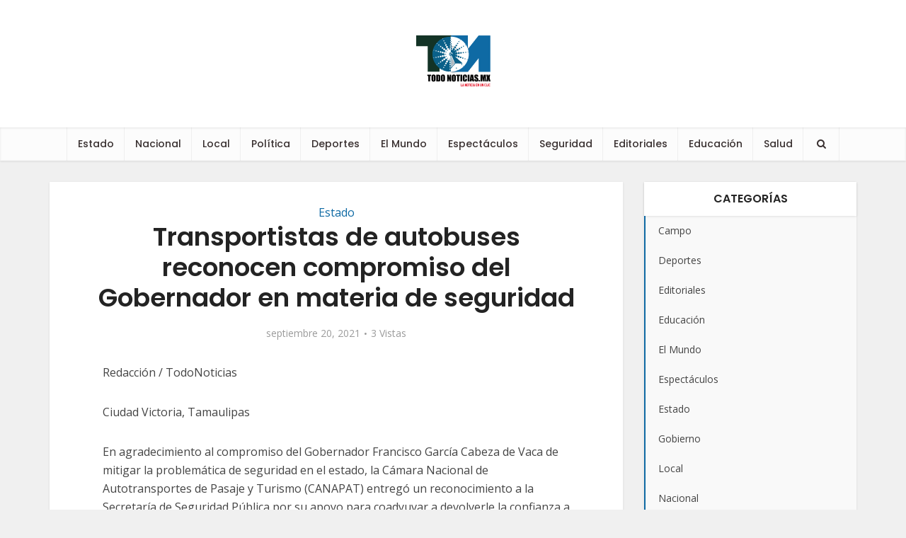

--- FILE ---
content_type: text/html; charset=UTF-8
request_url: https://todonoticiasmx.com/estado/transportistas-de-autobuses-reconocen-compromiso-del-gobernador-en-materia-de-seguridad/
body_size: 15810
content:
<!DOCTYPE html>
<html lang="es" prefix="og: https://ogp.me/ns#" class="no-js no-svg">

<head>

<meta http-equiv="Content-Type" content="text/html; charset=UTF-8" />
<meta name="viewport" content="width=device-width, initial-scale=1, maximum-scale=5, minimum-scale=1, user-scalable=yes">
<link rel="profile" href="https://gmpg.org/xfn/11" />

	<style>img:is([sizes="auto" i], [sizes^="auto," i]) { contain-intrinsic-size: 3000px 1500px }</style>
	
<!-- Search Engine Optimization by Rank Math - https://rankmath.com/ -->
<title>Transportistas de autobuses reconocen compromiso del Gobernador en materia de seguridad - TodoNoticias.Mx</title>
<meta name="description" content="Redacción / TodoNoticias"/>
<meta name="robots" content="follow, index, max-snippet:-1, max-video-preview:-1, max-image-preview:large"/>
<link rel="canonical" href="https://todonoticiasmx.com/estado/transportistas-de-autobuses-reconocen-compromiso-del-gobernador-en-materia-de-seguridad/" />
<meta property="og:locale" content="es_MX" />
<meta property="og:type" content="article" />
<meta property="og:title" content="Transportistas de autobuses reconocen compromiso del Gobernador en materia de seguridad - TodoNoticias.Mx" />
<meta property="og:description" content="Redacción / TodoNoticias" />
<meta property="og:url" content="https://todonoticiasmx.com/estado/transportistas-de-autobuses-reconocen-compromiso-del-gobernador-en-materia-de-seguridad/" />
<meta property="og:site_name" content="TodoNoticiasMx.com" />
<meta property="article:publisher" content="https://www.facebook.com/todonoticiasmx" />
<meta property="article:section" content="Estado" />
<meta property="og:image" content="https://todonoticiasmx.com/wp-content/uploads/2025/09/og.png" />
<meta property="og:image:secure_url" content="https://todonoticiasmx.com/wp-content/uploads/2025/09/og.png" />
<meta property="og:image:width" content="1200" />
<meta property="og:image:height" content="630" />
<meta property="og:image:alt" content="Transportistas de autobuses reconocen compromiso del Gobernador en materia de seguridad" />
<meta property="og:image:type" content="image/png" />
<meta property="article:published_time" content="2021-09-20T18:15:08-05:00" />
<meta name="twitter:card" content="summary_large_image" />
<meta name="twitter:title" content="Transportistas de autobuses reconocen compromiso del Gobernador en materia de seguridad - TodoNoticias.Mx" />
<meta name="twitter:description" content="Redacción / TodoNoticias" />
<meta name="twitter:site" content="@TDNoticiasmx" />
<meta name="twitter:creator" content="@TDNoticiasmx" />
<meta name="twitter:image" content="https://todonoticiasmx.com/wp-content/uploads/2025/09/og.png" />
<meta name="twitter:label1" content="Written by" />
<meta name="twitter:data1" content="DigitalDev" />
<meta name="twitter:label2" content="Time to read" />
<meta name="twitter:data2" content="1 minuto" />
<script type="application/ld+json" class="rank-math-schema">{"@context":"https://schema.org","@graph":[{"@type":["NewsMediaOrganization","Organization"],"@id":"https://todonoticiasmx.com/#organization","name":"TodoNoticiasMx.com","url":"https://todonoticiasmx.com","sameAs":["https://www.facebook.com/todonoticiasmx","https://twitter.com/TDNoticiasmx"]},{"@type":"WebSite","@id":"https://todonoticiasmx.com/#website","url":"https://todonoticiasmx.com","name":"TodoNoticiasMx.com","alternateName":"Todo Noticias","publisher":{"@id":"https://todonoticiasmx.com/#organization"},"inLanguage":"es"},{"@type":"ImageObject","@id":"https://todonoticiasmx.com/wp-content/uploads/2025/09/og.png","url":"https://todonoticiasmx.com/wp-content/uploads/2025/09/og.png","width":"1200","height":"630","inLanguage":"es"},{"@type":"BreadcrumbList","@id":"https://todonoticiasmx.com/estado/transportistas-de-autobuses-reconocen-compromiso-del-gobernador-en-materia-de-seguridad/#breadcrumb","itemListElement":[{"@type":"ListItem","position":"1","item":{"@id":"https://todonoticiasmx.com","name":"Inicio"}},{"@type":"ListItem","position":"2","item":{"@id":"https://todonoticiasmx.com/estado/transportistas-de-autobuses-reconocen-compromiso-del-gobernador-en-materia-de-seguridad/","name":"Transportistas de autobuses reconocen compromiso del Gobernador en materia de seguridad"}}]},{"@type":"WebPage","@id":"https://todonoticiasmx.com/estado/transportistas-de-autobuses-reconocen-compromiso-del-gobernador-en-materia-de-seguridad/#webpage","url":"https://todonoticiasmx.com/estado/transportistas-de-autobuses-reconocen-compromiso-del-gobernador-en-materia-de-seguridad/","name":"Transportistas de autobuses reconocen compromiso del Gobernador en materia de seguridad - TodoNoticias.Mx","datePublished":"2021-09-20T18:15:08-05:00","dateModified":"2021-09-20T18:15:08-05:00","isPartOf":{"@id":"https://todonoticiasmx.com/#website"},"primaryImageOfPage":{"@id":"https://todonoticiasmx.com/wp-content/uploads/2025/09/og.png"},"inLanguage":"es","breadcrumb":{"@id":"https://todonoticiasmx.com/estado/transportistas-de-autobuses-reconocen-compromiso-del-gobernador-en-materia-de-seguridad/#breadcrumb"}},{"@type":"Person","@id":"https://todonoticiasmx.com/author/digitaldev/","name":"DigitalDev","url":"https://todonoticiasmx.com/author/digitaldev/","image":{"@type":"ImageObject","@id":"https://secure.gravatar.com/avatar/70e8959cc80c3eb28dab2a37aeff61b1db1f134f1997ec3157f473b2aa898b1c?s=96&amp;d=mm&amp;r=g","url":"https://secure.gravatar.com/avatar/70e8959cc80c3eb28dab2a37aeff61b1db1f134f1997ec3157f473b2aa898b1c?s=96&amp;d=mm&amp;r=g","caption":"DigitalDev","inLanguage":"es"},"sameAs":["https://todonoticiasmx.com"],"worksFor":{"@id":"https://todonoticiasmx.com/#organization"}},{"@type":"BlogPosting","headline":"Transportistas de autobuses reconocen compromiso del Gobernador en materia de seguridad - TodoNoticias.Mx","datePublished":"2021-09-20T18:15:08-05:00","dateModified":"2021-09-20T18:15:08-05:00","author":{"@id":"https://todonoticiasmx.com/author/digitaldev/","name":"DigitalDev"},"publisher":{"@id":"https://todonoticiasmx.com/#organization"},"description":"Redacci\u00f3n / TodoNoticias","name":"Transportistas de autobuses reconocen compromiso del Gobernador en materia de seguridad - TodoNoticias.Mx","@id":"https://todonoticiasmx.com/estado/transportistas-de-autobuses-reconocen-compromiso-del-gobernador-en-materia-de-seguridad/#richSnippet","isPartOf":{"@id":"https://todonoticiasmx.com/estado/transportistas-de-autobuses-reconocen-compromiso-del-gobernador-en-materia-de-seguridad/#webpage"},"image":{"@id":"https://todonoticiasmx.com/wp-content/uploads/2025/09/og.png"},"inLanguage":"es","mainEntityOfPage":{"@id":"https://todonoticiasmx.com/estado/transportistas-de-autobuses-reconocen-compromiso-del-gobernador-en-materia-de-seguridad/#webpage"}}]}</script>
<!-- /Rank Math WordPress SEO plugin -->

<link rel='dns-prefetch' href='//www.googletagmanager.com' />
<link rel='dns-prefetch' href='//fonts.googleapis.com' />
<link rel="alternate" type="application/rss+xml" title="TodoNoticias.Mx &raquo; Feed" href="https://todonoticiasmx.com/feed/" />
<script type="text/javascript">
/* <![CDATA[ */
window._wpemojiSettings = {"baseUrl":"https:\/\/s.w.org\/images\/core\/emoji\/16.0.1\/72x72\/","ext":".png","svgUrl":"https:\/\/s.w.org\/images\/core\/emoji\/16.0.1\/svg\/","svgExt":".svg","source":{"concatemoji":"https:\/\/todonoticiasmx.com\/wp-includes\/js\/wp-emoji-release.min.js?ver=6.8.3"}};
/*! This file is auto-generated */
!function(s,n){var o,i,e;function c(e){try{var t={supportTests:e,timestamp:(new Date).valueOf()};sessionStorage.setItem(o,JSON.stringify(t))}catch(e){}}function p(e,t,n){e.clearRect(0,0,e.canvas.width,e.canvas.height),e.fillText(t,0,0);var t=new Uint32Array(e.getImageData(0,0,e.canvas.width,e.canvas.height).data),a=(e.clearRect(0,0,e.canvas.width,e.canvas.height),e.fillText(n,0,0),new Uint32Array(e.getImageData(0,0,e.canvas.width,e.canvas.height).data));return t.every(function(e,t){return e===a[t]})}function u(e,t){e.clearRect(0,0,e.canvas.width,e.canvas.height),e.fillText(t,0,0);for(var n=e.getImageData(16,16,1,1),a=0;a<n.data.length;a++)if(0!==n.data[a])return!1;return!0}function f(e,t,n,a){switch(t){case"flag":return n(e,"\ud83c\udff3\ufe0f\u200d\u26a7\ufe0f","\ud83c\udff3\ufe0f\u200b\u26a7\ufe0f")?!1:!n(e,"\ud83c\udde8\ud83c\uddf6","\ud83c\udde8\u200b\ud83c\uddf6")&&!n(e,"\ud83c\udff4\udb40\udc67\udb40\udc62\udb40\udc65\udb40\udc6e\udb40\udc67\udb40\udc7f","\ud83c\udff4\u200b\udb40\udc67\u200b\udb40\udc62\u200b\udb40\udc65\u200b\udb40\udc6e\u200b\udb40\udc67\u200b\udb40\udc7f");case"emoji":return!a(e,"\ud83e\udedf")}return!1}function g(e,t,n,a){var r="undefined"!=typeof WorkerGlobalScope&&self instanceof WorkerGlobalScope?new OffscreenCanvas(300,150):s.createElement("canvas"),o=r.getContext("2d",{willReadFrequently:!0}),i=(o.textBaseline="top",o.font="600 32px Arial",{});return e.forEach(function(e){i[e]=t(o,e,n,a)}),i}function t(e){var t=s.createElement("script");t.src=e,t.defer=!0,s.head.appendChild(t)}"undefined"!=typeof Promise&&(o="wpEmojiSettingsSupports",i=["flag","emoji"],n.supports={everything:!0,everythingExceptFlag:!0},e=new Promise(function(e){s.addEventListener("DOMContentLoaded",e,{once:!0})}),new Promise(function(t){var n=function(){try{var e=JSON.parse(sessionStorage.getItem(o));if("object"==typeof e&&"number"==typeof e.timestamp&&(new Date).valueOf()<e.timestamp+604800&&"object"==typeof e.supportTests)return e.supportTests}catch(e){}return null}();if(!n){if("undefined"!=typeof Worker&&"undefined"!=typeof OffscreenCanvas&&"undefined"!=typeof URL&&URL.createObjectURL&&"undefined"!=typeof Blob)try{var e="postMessage("+g.toString()+"("+[JSON.stringify(i),f.toString(),p.toString(),u.toString()].join(",")+"));",a=new Blob([e],{type:"text/javascript"}),r=new Worker(URL.createObjectURL(a),{name:"wpTestEmojiSupports"});return void(r.onmessage=function(e){c(n=e.data),r.terminate(),t(n)})}catch(e){}c(n=g(i,f,p,u))}t(n)}).then(function(e){for(var t in e)n.supports[t]=e[t],n.supports.everything=n.supports.everything&&n.supports[t],"flag"!==t&&(n.supports.everythingExceptFlag=n.supports.everythingExceptFlag&&n.supports[t]);n.supports.everythingExceptFlag=n.supports.everythingExceptFlag&&!n.supports.flag,n.DOMReady=!1,n.readyCallback=function(){n.DOMReady=!0}}).then(function(){return e}).then(function(){var e;n.supports.everything||(n.readyCallback(),(e=n.source||{}).concatemoji?t(e.concatemoji):e.wpemoji&&e.twemoji&&(t(e.twemoji),t(e.wpemoji)))}))}((window,document),window._wpemojiSettings);
/* ]]> */
</script>
<style id='wp-emoji-styles-inline-css' type='text/css'>

	img.wp-smiley, img.emoji {
		display: inline !important;
		border: none !important;
		box-shadow: none !important;
		height: 1em !important;
		width: 1em !important;
		margin: 0 0.07em !important;
		vertical-align: -0.1em !important;
		background: none !important;
		padding: 0 !important;
	}
</style>
<link rel='stylesheet' id='wp-block-library-css' href='https://todonoticiasmx.com/wp-includes/css/dist/block-library/style.min.css?ver=6.8.3' type='text/css' media='all' />
<style id='classic-theme-styles-inline-css' type='text/css'>
/*! This file is auto-generated */
.wp-block-button__link{color:#fff;background-color:#32373c;border-radius:9999px;box-shadow:none;text-decoration:none;padding:calc(.667em + 2px) calc(1.333em + 2px);font-size:1.125em}.wp-block-file__button{background:#32373c;color:#fff;text-decoration:none}
</style>
<style id='global-styles-inline-css' type='text/css'>
:root{--wp--preset--aspect-ratio--square: 1;--wp--preset--aspect-ratio--4-3: 4/3;--wp--preset--aspect-ratio--3-4: 3/4;--wp--preset--aspect-ratio--3-2: 3/2;--wp--preset--aspect-ratio--2-3: 2/3;--wp--preset--aspect-ratio--16-9: 16/9;--wp--preset--aspect-ratio--9-16: 9/16;--wp--preset--color--black: #000000;--wp--preset--color--cyan-bluish-gray: #abb8c3;--wp--preset--color--white: #ffffff;--wp--preset--color--pale-pink: #f78da7;--wp--preset--color--vivid-red: #cf2e2e;--wp--preset--color--luminous-vivid-orange: #ff6900;--wp--preset--color--luminous-vivid-amber: #fcb900;--wp--preset--color--light-green-cyan: #7bdcb5;--wp--preset--color--vivid-green-cyan: #00d084;--wp--preset--color--pale-cyan-blue: #8ed1fc;--wp--preset--color--vivid-cyan-blue: #0693e3;--wp--preset--color--vivid-purple: #9b51e0;--wp--preset--color--vce-acc: #0f6aa4;--wp--preset--color--vce-meta: #9b9b9b;--wp--preset--color--vce-txt: #444444;--wp--preset--color--vce-bg: #ffffff;--wp--preset--gradient--vivid-cyan-blue-to-vivid-purple: linear-gradient(135deg,rgba(6,147,227,1) 0%,rgb(155,81,224) 100%);--wp--preset--gradient--light-green-cyan-to-vivid-green-cyan: linear-gradient(135deg,rgb(122,220,180) 0%,rgb(0,208,130) 100%);--wp--preset--gradient--luminous-vivid-amber-to-luminous-vivid-orange: linear-gradient(135deg,rgba(252,185,0,1) 0%,rgba(255,105,0,1) 100%);--wp--preset--gradient--luminous-vivid-orange-to-vivid-red: linear-gradient(135deg,rgba(255,105,0,1) 0%,rgb(207,46,46) 100%);--wp--preset--gradient--very-light-gray-to-cyan-bluish-gray: linear-gradient(135deg,rgb(238,238,238) 0%,rgb(169,184,195) 100%);--wp--preset--gradient--cool-to-warm-spectrum: linear-gradient(135deg,rgb(74,234,220) 0%,rgb(151,120,209) 20%,rgb(207,42,186) 40%,rgb(238,44,130) 60%,rgb(251,105,98) 80%,rgb(254,248,76) 100%);--wp--preset--gradient--blush-light-purple: linear-gradient(135deg,rgb(255,206,236) 0%,rgb(152,150,240) 100%);--wp--preset--gradient--blush-bordeaux: linear-gradient(135deg,rgb(254,205,165) 0%,rgb(254,45,45) 50%,rgb(107,0,62) 100%);--wp--preset--gradient--luminous-dusk: linear-gradient(135deg,rgb(255,203,112) 0%,rgb(199,81,192) 50%,rgb(65,88,208) 100%);--wp--preset--gradient--pale-ocean: linear-gradient(135deg,rgb(255,245,203) 0%,rgb(182,227,212) 50%,rgb(51,167,181) 100%);--wp--preset--gradient--electric-grass: linear-gradient(135deg,rgb(202,248,128) 0%,rgb(113,206,126) 100%);--wp--preset--gradient--midnight: linear-gradient(135deg,rgb(2,3,129) 0%,rgb(40,116,252) 100%);--wp--preset--font-size--small: 13px;--wp--preset--font-size--medium: 20px;--wp--preset--font-size--large: 21px;--wp--preset--font-size--x-large: 42px;--wp--preset--font-size--normal: 16px;--wp--preset--font-size--huge: 28px;--wp--preset--spacing--20: 0.44rem;--wp--preset--spacing--30: 0.67rem;--wp--preset--spacing--40: 1rem;--wp--preset--spacing--50: 1.5rem;--wp--preset--spacing--60: 2.25rem;--wp--preset--spacing--70: 3.38rem;--wp--preset--spacing--80: 5.06rem;--wp--preset--shadow--natural: 6px 6px 9px rgba(0, 0, 0, 0.2);--wp--preset--shadow--deep: 12px 12px 50px rgba(0, 0, 0, 0.4);--wp--preset--shadow--sharp: 6px 6px 0px rgba(0, 0, 0, 0.2);--wp--preset--shadow--outlined: 6px 6px 0px -3px rgba(255, 255, 255, 1), 6px 6px rgba(0, 0, 0, 1);--wp--preset--shadow--crisp: 6px 6px 0px rgba(0, 0, 0, 1);}:where(.is-layout-flex){gap: 0.5em;}:where(.is-layout-grid){gap: 0.5em;}body .is-layout-flex{display: flex;}.is-layout-flex{flex-wrap: wrap;align-items: center;}.is-layout-flex > :is(*, div){margin: 0;}body .is-layout-grid{display: grid;}.is-layout-grid > :is(*, div){margin: 0;}:where(.wp-block-columns.is-layout-flex){gap: 2em;}:where(.wp-block-columns.is-layout-grid){gap: 2em;}:where(.wp-block-post-template.is-layout-flex){gap: 1.25em;}:where(.wp-block-post-template.is-layout-grid){gap: 1.25em;}.has-black-color{color: var(--wp--preset--color--black) !important;}.has-cyan-bluish-gray-color{color: var(--wp--preset--color--cyan-bluish-gray) !important;}.has-white-color{color: var(--wp--preset--color--white) !important;}.has-pale-pink-color{color: var(--wp--preset--color--pale-pink) !important;}.has-vivid-red-color{color: var(--wp--preset--color--vivid-red) !important;}.has-luminous-vivid-orange-color{color: var(--wp--preset--color--luminous-vivid-orange) !important;}.has-luminous-vivid-amber-color{color: var(--wp--preset--color--luminous-vivid-amber) !important;}.has-light-green-cyan-color{color: var(--wp--preset--color--light-green-cyan) !important;}.has-vivid-green-cyan-color{color: var(--wp--preset--color--vivid-green-cyan) !important;}.has-pale-cyan-blue-color{color: var(--wp--preset--color--pale-cyan-blue) !important;}.has-vivid-cyan-blue-color{color: var(--wp--preset--color--vivid-cyan-blue) !important;}.has-vivid-purple-color{color: var(--wp--preset--color--vivid-purple) !important;}.has-black-background-color{background-color: var(--wp--preset--color--black) !important;}.has-cyan-bluish-gray-background-color{background-color: var(--wp--preset--color--cyan-bluish-gray) !important;}.has-white-background-color{background-color: var(--wp--preset--color--white) !important;}.has-pale-pink-background-color{background-color: var(--wp--preset--color--pale-pink) !important;}.has-vivid-red-background-color{background-color: var(--wp--preset--color--vivid-red) !important;}.has-luminous-vivid-orange-background-color{background-color: var(--wp--preset--color--luminous-vivid-orange) !important;}.has-luminous-vivid-amber-background-color{background-color: var(--wp--preset--color--luminous-vivid-amber) !important;}.has-light-green-cyan-background-color{background-color: var(--wp--preset--color--light-green-cyan) !important;}.has-vivid-green-cyan-background-color{background-color: var(--wp--preset--color--vivid-green-cyan) !important;}.has-pale-cyan-blue-background-color{background-color: var(--wp--preset--color--pale-cyan-blue) !important;}.has-vivid-cyan-blue-background-color{background-color: var(--wp--preset--color--vivid-cyan-blue) !important;}.has-vivid-purple-background-color{background-color: var(--wp--preset--color--vivid-purple) !important;}.has-black-border-color{border-color: var(--wp--preset--color--black) !important;}.has-cyan-bluish-gray-border-color{border-color: var(--wp--preset--color--cyan-bluish-gray) !important;}.has-white-border-color{border-color: var(--wp--preset--color--white) !important;}.has-pale-pink-border-color{border-color: var(--wp--preset--color--pale-pink) !important;}.has-vivid-red-border-color{border-color: var(--wp--preset--color--vivid-red) !important;}.has-luminous-vivid-orange-border-color{border-color: var(--wp--preset--color--luminous-vivid-orange) !important;}.has-luminous-vivid-amber-border-color{border-color: var(--wp--preset--color--luminous-vivid-amber) !important;}.has-light-green-cyan-border-color{border-color: var(--wp--preset--color--light-green-cyan) !important;}.has-vivid-green-cyan-border-color{border-color: var(--wp--preset--color--vivid-green-cyan) !important;}.has-pale-cyan-blue-border-color{border-color: var(--wp--preset--color--pale-cyan-blue) !important;}.has-vivid-cyan-blue-border-color{border-color: var(--wp--preset--color--vivid-cyan-blue) !important;}.has-vivid-purple-border-color{border-color: var(--wp--preset--color--vivid-purple) !important;}.has-vivid-cyan-blue-to-vivid-purple-gradient-background{background: var(--wp--preset--gradient--vivid-cyan-blue-to-vivid-purple) !important;}.has-light-green-cyan-to-vivid-green-cyan-gradient-background{background: var(--wp--preset--gradient--light-green-cyan-to-vivid-green-cyan) !important;}.has-luminous-vivid-amber-to-luminous-vivid-orange-gradient-background{background: var(--wp--preset--gradient--luminous-vivid-amber-to-luminous-vivid-orange) !important;}.has-luminous-vivid-orange-to-vivid-red-gradient-background{background: var(--wp--preset--gradient--luminous-vivid-orange-to-vivid-red) !important;}.has-very-light-gray-to-cyan-bluish-gray-gradient-background{background: var(--wp--preset--gradient--very-light-gray-to-cyan-bluish-gray) !important;}.has-cool-to-warm-spectrum-gradient-background{background: var(--wp--preset--gradient--cool-to-warm-spectrum) !important;}.has-blush-light-purple-gradient-background{background: var(--wp--preset--gradient--blush-light-purple) !important;}.has-blush-bordeaux-gradient-background{background: var(--wp--preset--gradient--blush-bordeaux) !important;}.has-luminous-dusk-gradient-background{background: var(--wp--preset--gradient--luminous-dusk) !important;}.has-pale-ocean-gradient-background{background: var(--wp--preset--gradient--pale-ocean) !important;}.has-electric-grass-gradient-background{background: var(--wp--preset--gradient--electric-grass) !important;}.has-midnight-gradient-background{background: var(--wp--preset--gradient--midnight) !important;}.has-small-font-size{font-size: var(--wp--preset--font-size--small) !important;}.has-medium-font-size{font-size: var(--wp--preset--font-size--medium) !important;}.has-large-font-size{font-size: var(--wp--preset--font-size--large) !important;}.has-x-large-font-size{font-size: var(--wp--preset--font-size--x-large) !important;}
:where(.wp-block-post-template.is-layout-flex){gap: 1.25em;}:where(.wp-block-post-template.is-layout-grid){gap: 1.25em;}
:where(.wp-block-columns.is-layout-flex){gap: 2em;}:where(.wp-block-columns.is-layout-grid){gap: 2em;}
:root :where(.wp-block-pullquote){font-size: 1.5em;line-height: 1.6;}
</style>
<link rel='stylesheet' id='mks_shortcodes_simple_line_icons-css' href='https://todonoticiasmx.com/wp-content/plugins/meks-flexible-shortcodes/css/simple-line/simple-line-icons.css?ver=1.3.8' type='text/css' media='screen' />
<link rel='stylesheet' id='mks_shortcodes_css-css' href='https://todonoticiasmx.com/wp-content/plugins/meks-flexible-shortcodes/css/style.css?ver=1.3.8' type='text/css' media='screen' />
<link rel='stylesheet' id='vce-fonts-css' href='https://fonts.googleapis.com/css2?family=Open%20Sans:wght@400&#038;family=Poppins:wght@500;600' type='text/css' media='all' />
<link rel='stylesheet' id='vce-style-css' href='https://todonoticiasmx.com/wp-content/themes/voice/assets/css/min.css?ver=3.0.3' type='text/css' media='all' />
<style id='vce-style-inline-css' type='text/css'>
body, button, input, select, textarea {font-size: 1.6rem;}.vce-single .entry-headline p{font-size: 1.8rem;}.main-navigation a{font-size: 1.4rem;}.sidebar .widget-title{font-size: 1.6rem;}.sidebar .widget, .vce-lay-c .entry-content, .vce-lay-h .entry-content {font-size: 1.4rem;}.vce-featured-link-article{font-size: 5.0rem;}.vce-featured-grid-big.vce-featured-grid .vce-featured-link-article{font-size: 3.6rem;}.vce-featured-grid .vce-featured-link-article{font-size: 2.0rem;}h1 { font-size: 3.6rem; }h2 { font-size: 4.0rem; }h3 { font-size: 3.5rem; }h4 { font-size: 2.5rem; }h5 { font-size: 2.0rem; }h6 { font-size: 1.8rem; }.comment-reply-title, .main-box-title{font-size: 1.6rem;}h1.entry-title{font-size: 3.6rem;}.vce-lay-a .entry-title a{font-size: 3.0rem;}.vce-lay-b .entry-title{font-size: 2.0rem;}.vce-lay-c .entry-title, .vce-sid-none .vce-lay-c .entry-title{font-size: 1.6rem;}.vce-lay-d .entry-title{font-size: 1.4rem;}.vce-lay-e .entry-title{font-size: 1.3rem;}.vce-lay-f .entry-title{font-size: 1.4rem;}.vce-lay-g .entry-title a, .vce-lay-g .entry-title a:hover{font-size: 2.6rem;}.vce-lay-h .entry-title{font-size: 2.2rem;}.entry-meta div,.entry-meta div a,.vce-lay-g .meta-item,.vce-lay-c .meta-item{font-size: 1.4rem;}.vce-lay-d .meta-category a,.vce-lay-d .entry-meta div,.vce-lay-d .entry-meta div a,.vce-lay-e .entry-meta div,.vce-lay-e .entry-meta div a,.vce-lay-e .fn,.vce-lay-e .meta-item{font-size: 1.3rem;}body {background-color:#f0f0f0;}body,.mks_author_widget h3,.site-description,.meta-category a,textarea {font-family: 'Open Sans';font-weight: 400;}h1,h2,h3,h4,h5,h6,blockquote,.vce-post-link,.site-title,.site-title a,.main-box-title,.comment-reply-title,.entry-title a,.vce-single .entry-headline p,.vce-prev-next-link,.author-title,.mks_pullquote,.widget_rss ul li .rsswidget,#bbpress-forums .bbp-forum-title,#bbpress-forums .bbp-topic-permalink {font-family: 'Poppins';font-weight: 600;}.main-navigation a,.sidr a{font-family: 'Poppins';font-weight: 500;}.vce-single .entry-content,.vce-single .entry-headline,.vce-single .entry-footer,.vce-share-bar {width: 660px;}.vce-lay-a .lay-a-content{width: 660px;max-width: 660px;}.vce-page .entry-content,.vce-page .entry-title-page {width: 600px;}.vce-sid-none .vce-single .entry-content,.vce-sid-none .vce-single .entry-headline,.vce-sid-none .vce-single .entry-footer {width: 600px;}.vce-sid-none .vce-page .entry-content,.vce-sid-none .vce-page .entry-title-page,.error404 .entry-content {width: 600px;max-width: 600px;}body, button, input, select, textarea{color: #444444;}h1,h2,h3,h4,h5,h6,.entry-title a,.prev-next-nav a,#bbpress-forums .bbp-forum-title, #bbpress-forums .bbp-topic-permalink,.woocommerce ul.products li.product .price .amount{color: #232323;}a,.entry-title a:hover,.vce-prev-next-link:hover,.vce-author-links a:hover,.required,.error404 h4,.prev-next-nav a:hover,#bbpress-forums .bbp-forum-title:hover, #bbpress-forums .bbp-topic-permalink:hover,.woocommerce ul.products li.product h3:hover,.woocommerce ul.products li.product h3:hover mark,.main-box-title a:hover{color: #0f6aa4;}.vce-square,.vce-main-content .mejs-controls .mejs-time-rail .mejs-time-current,button,input[type="button"],input[type="reset"],input[type="submit"],.vce-button,.pagination-wapper a,#vce-pagination .next.page-numbers,#vce-pagination .prev.page-numbers,#vce-pagination .page-numbers,#vce-pagination .page-numbers.current,.vce-link-pages a,#vce-pagination a,.vce-load-more a,.vce-slider-pagination .owl-nav > div,.vce-mega-menu-posts-wrap .owl-nav > div,.comment-reply-link:hover,.vce-featured-section a,.vce-lay-g .vce-featured-info .meta-category a,.vce-404-menu a,.vce-post.sticky .meta-image:before,#vce-pagination .page-numbers:hover,#bbpress-forums .bbp-pagination .current,#bbpress-forums .bbp-pagination a:hover,.woocommerce #respond input#submit,.woocommerce a.button,.woocommerce button.button,.woocommerce input.button,.woocommerce ul.products li.product .added_to_cart,.woocommerce #respond input#submit:hover,.woocommerce a.button:hover,.woocommerce button.button:hover,.woocommerce input.button:hover,.woocommerce ul.products li.product .added_to_cart:hover,.woocommerce #respond input#submit.alt,.woocommerce a.button.alt,.woocommerce button.button.alt,.woocommerce input.button.alt,.woocommerce #respond input#submit.alt:hover, .woocommerce a.button.alt:hover, .woocommerce button.button.alt:hover, .woocommerce input.button.alt:hover,.woocommerce span.onsale,.woocommerce .widget_price_filter .ui-slider .ui-slider-range,.woocommerce .widget_price_filter .ui-slider .ui-slider-handle,.comments-holder .navigation .page-numbers.current,.vce-lay-a .vce-read-more:hover,.vce-lay-c .vce-read-more:hover,body div.wpforms-container-full .wpforms-form input[type=submit], body div.wpforms-container-full .wpforms-form button[type=submit], body div.wpforms-container-full .wpforms-form .wpforms-page-button,body div.wpforms-container-full .wpforms-form input[type=submit]:hover, body div.wpforms-container-full .wpforms-form button[type=submit]:hover, body div.wpforms-container-full .wpforms-form .wpforms-page-button:hover,.wp-block-search__button {background-color: #0f6aa4;}#vce-pagination .page-numbers,.comments-holder .navigation .page-numbers{background: transparent;color: #0f6aa4;border: 1px solid #0f6aa4;}.comments-holder .navigation .page-numbers:hover{background: #0f6aa4;border: 1px solid #0f6aa4;}.bbp-pagination-links a{background: transparent;color: #0f6aa4;border: 1px solid #0f6aa4 !important;}#vce-pagination .page-numbers.current,.bbp-pagination-links span.current,.comments-holder .navigation .page-numbers.current{border: 1px solid #0f6aa4;}.widget_categories .cat-item:before,.widget_categories .cat-item .count{background: #0f6aa4;}.comment-reply-link,.vce-lay-a .vce-read-more,.vce-lay-c .vce-read-more{border: 1px solid #0f6aa4;}.entry-meta div,.entry-meta-count,.entry-meta div a,.comment-metadata a,.meta-category span,.meta-author-wrapped,.wp-caption .wp-caption-text,.widget_rss .rss-date,.sidebar cite,.site-footer cite,.sidebar .vce-post-list .entry-meta div,.sidebar .vce-post-list .entry-meta div a,.sidebar .vce-post-list .fn,.sidebar .vce-post-list .fn a,.site-footer .vce-post-list .entry-meta div,.site-footer .vce-post-list .entry-meta div a,.site-footer .vce-post-list .fn,.site-footer .vce-post-list .fn a,#bbpress-forums .bbp-topic-started-by,#bbpress-forums .bbp-topic-started-in,#bbpress-forums .bbp-forum-info .bbp-forum-content,#bbpress-forums p.bbp-topic-meta,span.bbp-admin-links a,.bbp-reply-post-date,#bbpress-forums li.bbp-header,#bbpress-forums li.bbp-footer,.woocommerce .woocommerce-result-count,.woocommerce .product_meta{color: #9b9b9b;}.main-box-title, .comment-reply-title, .main-box-head{background: #ffffff;color: #232323;}.main-box-title a{color: #232323;}.sidebar .widget .widget-title a{color: #232323;}.main-box,.comment-respond,.prev-next-nav{background: #f9f9f9;}.vce-post,ul.comment-list > li.comment,.main-box-single,.ie8 .vce-single,#disqus_thread,.vce-author-card,.vce-author-card .vce-content-outside,.mks-bredcrumbs-container,ul.comment-list > li.pingback{background: #ffffff;}.mks_tabs.horizontal .mks_tab_nav_item.active{border-bottom: 1px solid #ffffff;}.mks_tabs.horizontal .mks_tab_item,.mks_tabs.vertical .mks_tab_nav_item.active,.mks_tabs.horizontal .mks_tab_nav_item.active{background: #ffffff;}.mks_tabs.vertical .mks_tab_nav_item.active{border-right: 1px solid #ffffff;}#vce-pagination,.vce-slider-pagination .owl-controls,.vce-content-outside,.comments-holder .navigation{background: #f3f3f3;}.sidebar .widget-title{background: #ffffff;color: #232323;}.sidebar .widget{background: #f9f9f9;}.sidebar .widget,.sidebar .widget li a,.sidebar .mks_author_widget h3 a,.sidebar .mks_author_widget h3,.sidebar .vce-search-form .vce-search-input,.sidebar .vce-search-form .vce-search-input:focus{color: #444444;}.sidebar .widget li a:hover,.sidebar .widget a,.widget_nav_menu li.menu-item-has-children:hover:after,.widget_pages li.page_item_has_children:hover:after{color: #0f6aa4;}.sidebar .tagcloud a {border: 1px solid #0f6aa4;}.sidebar .mks_author_link,.sidebar .tagcloud a:hover,.sidebar .mks_themeforest_widget .more,.sidebar button,.sidebar input[type="button"],.sidebar input[type="reset"],.sidebar input[type="submit"],.sidebar .vce-button,.sidebar .bbp_widget_login .button{background-color: #0f6aa4;}.sidebar .mks_author_widget .mks_autor_link_wrap,.sidebar .mks_themeforest_widget .mks_read_more,.widget .meks-instagram-follow-link {background: #f3f3f3;}.sidebar #wp-calendar caption,.sidebar .recentcomments,.sidebar .post-date,.sidebar #wp-calendar tbody{color: rgba(68,68,68,0.7);}.site-footer{background: #0f6aa4;}.site-footer .widget-title{color: #ffffff;}.site-footer,.site-footer .widget,.site-footer .widget li a,.site-footer .mks_author_widget h3 a,.site-footer .mks_author_widget h3,.site-footer .vce-search-form .vce-search-input,.site-footer .vce-search-form .vce-search-input:focus{color: #f9f9f9;}.site-footer .widget li a:hover,.site-footer .widget a,.site-info a{color: #ffffff;}.site-footer .tagcloud a {border: 1px solid #ffffff;}.site-footer .mks_author_link,.site-footer .mks_themeforest_widget .more,.site-footer button,.site-footer input[type="button"],.site-footer input[type="reset"],.site-footer input[type="submit"],.site-footer .vce-button,.site-footer .tagcloud a:hover{background-color: #ffffff;}.site-footer #wp-calendar caption,.site-footer .recentcomments,.site-footer .post-date,.site-footer #wp-calendar tbody,.site-footer .site-info{color: rgba(249,249,249,0.7);}.top-header,.top-nav-menu li .sub-menu{background: #da463a;}.top-header,.top-header a{color: #ffffff;}.top-header .vce-search-form .vce-search-input,.top-header .vce-search-input:focus,.top-header .vce-search-submit{color: #ffffff;}.top-header .vce-search-form .vce-search-input::-webkit-input-placeholder { color: #ffffff;}.top-header .vce-search-form .vce-search-input:-moz-placeholder { color: #ffffff;}.top-header .vce-search-form .vce-search-input::-moz-placeholder { color: #ffffff;}.top-header .vce-search-form .vce-search-input:-ms-input-placeholder { color: #ffffff;}.header-1-wrapper{height: 180px;padding-top: 40px;}.header-2-wrapper,.header-3-wrapper{height: 180px;}.header-2-wrapper .site-branding,.header-3-wrapper .site-branding{top: 40px;left: 0px;}.site-title a, .site-title a:hover{color: #232323;}.site-description{color: #aaaaaa;}.main-header{background-color: #ffffff;}.header-bottom-wrapper{background: #fcfcfc;}.vce-header-ads{margin: 45px 0;}.header-3-wrapper .nav-menu > li > a{padding: 80px 15px;}.header-sticky,.sidr{background: rgba(252,252,252,0.95);}.ie8 .header-sticky{background: #ffffff;}.main-navigation a,.nav-menu .vce-mega-menu > .sub-menu > li > a,.sidr li a,.vce-menu-parent{color: #393030;}.nav-menu > li:hover > a,.nav-menu > .current_page_item > a,.nav-menu > .current-menu-item > a,.nav-menu > .current-menu-ancestor > a,.main-navigation a.vce-item-selected,.main-navigation ul ul li:hover > a,.nav-menu ul .current-menu-item a,.nav-menu ul .current_page_item a,.vce-menu-parent:hover,.sidr li a:hover,.sidr li.sidr-class-current_page_item > a,.main-navigation li.current-menu-item.fa:before,.vce-responsive-nav{color: #0f6aa4;}#sidr-id-vce_main_navigation_menu .soc-nav-menu li a:hover {color: #ffffff;}.nav-menu > li:hover > a,.nav-menu > .current_page_item > a,.nav-menu > .current-menu-item > a,.nav-menu > .current-menu-ancestor > a,.main-navigation a.vce-item-selected,.main-navigation ul ul,.header-sticky .nav-menu > .current_page_item:hover > a,.header-sticky .nav-menu > .current-menu-item:hover > a,.header-sticky .nav-menu > .current-menu-ancestor:hover > a,.header-sticky .main-navigation a.vce-item-selected:hover{background-color: #ffffff;}.search-header-wrap ul {border-top: 2px solid #0f6aa4;}.vce-cart-icon a.vce-custom-cart span,.sidr-class-vce-custom-cart .sidr-class-vce-cart-count {background: #0f6aa4;font-family: 'Open Sans';}.vce-border-top .main-box-title{border-top: 2px solid #0f6aa4;}.tagcloud a:hover,.sidebar .widget .mks_author_link,.sidebar .widget.mks_themeforest_widget .more,.site-footer .widget .mks_author_link,.site-footer .widget.mks_themeforest_widget .more,.vce-lay-g .entry-meta div,.vce-lay-g .fn,.vce-lay-g .fn a{color: #FFF;}.vce-featured-header .vce-featured-header-background{opacity: 0.5}.vce-featured-grid .vce-featured-header-background,.vce-post-big .vce-post-img:after,.vce-post-slider .vce-post-img:after{opacity: 0.5}.vce-featured-grid .owl-item:hover .vce-grid-text .vce-featured-header-background,.vce-post-big li:hover .vce-post-img:after,.vce-post-slider li:hover .vce-post-img:after {opacity: 0.8}.vce-featured-grid.vce-featured-grid-big .vce-featured-header-background,.vce-post-big .vce-post-img:after,.vce-post-slider .vce-post-img:after{opacity: 0.5}.vce-featured-grid.vce-featured-grid-big .owl-item:hover .vce-grid-text .vce-featured-header-background,.vce-post-big li:hover .vce-post-img:after,.vce-post-slider li:hover .vce-post-img:after {opacity: 0.8}#back-top {background: #0f6aa4}.sidr input[type=text]{background: rgba(57,48,48,0.1);color: rgba(57,48,48,0.5);}.is-style-solid-color{background-color: #0f6aa4;color: #ffffff;}.wp-block-image figcaption{color: #9b9b9b;}.wp-block-cover .wp-block-cover-image-text, .wp-block-cover .wp-block-cover-text, .wp-block-cover h2, .wp-block-cover-image .wp-block-cover-image-text, .wp-block-cover-image .wp-block-cover-text, .wp-block-cover-image h2,p.has-drop-cap:not(:focus)::first-letter,p.wp-block-subhead{font-family: 'Poppins';font-weight: 600;}.wp-block-cover .wp-block-cover-image-text, .wp-block-cover .wp-block-cover-text, .wp-block-cover h2, .wp-block-cover-image .wp-block-cover-image-text, .wp-block-cover-image .wp-block-cover-text, .wp-block-cover-image h2{font-size: 2.5rem;}p.wp-block-subhead{font-size: 1.8rem;}.wp-block-button__link{background: #0f6aa4}.wp-block-search .wp-block-search__button{color: #ffffff}.meta-image:hover a img,.vce-lay-h .img-wrap:hover .meta-image > img,.img-wrp:hover img,.vce-gallery-big:hover img,.vce-gallery .gallery-item:hover img,.wp-block-gallery .blocks-gallery-item:hover img,.vce_posts_widget .vce-post-big li:hover img,.vce-featured-grid .owl-item:hover img,.vce-post-img:hover img,.mega-menu-img:hover img{-webkit-transform: scale(1.1);-moz-transform: scale(1.1);-o-transform: scale(1.1);-ms-transform: scale(1.1);transform: scale(1.1);}.has-small-font-size{ font-size: 1.2rem;}.has-large-font-size{ font-size: 1.9rem;}.has-huge-font-size{ font-size: 2.3rem;}@media(min-width: 671px){.has-small-font-size{ font-size: 1.3rem;}.has-normal-font-size{ font-size: 1.6rem;}.has-large-font-size{ font-size: 2.1rem;}.has-huge-font-size{ font-size: 2.8rem;}}.has-vce-acc-background-color{ background-color: #0f6aa4;}.has-vce-acc-color{ color: #0f6aa4;}.has-vce-meta-background-color{ background-color: #9b9b9b;}.has-vce-meta-color{ color: #9b9b9b;}.has-vce-txt-background-color{ background-color: #444444;}.has-vce-txt-color{ color: #444444;}.has-vce-bg-background-color{ background-color: #ffffff;}.has-vce-bg-color{ color: #ffffff;}.main-box-title{text-transform: uppercase;}.sidebar .widget-title{text-transform: uppercase;}.site-footer .widget-title{text-transform: uppercase;}
</style>
<link rel='stylesheet' id='meks-social-widget-css' href='https://todonoticiasmx.com/wp-content/plugins/meks-smart-social-widget/css/style.css?ver=1.6.5' type='text/css' media='all' />
<link rel='stylesheet' id='meks_ess-main-css' href='https://todonoticiasmx.com/wp-content/plugins/meks-easy-social-share/assets/css/main.css?ver=1.3' type='text/css' media='all' />
<script type="text/javascript" src="https://todonoticiasmx.com/wp-includes/js/jquery/jquery.min.js?ver=3.7.1" id="jquery-core-js"></script>
<script type="text/javascript" src="https://todonoticiasmx.com/wp-includes/js/jquery/jquery-migrate.min.js?ver=3.4.1" id="jquery-migrate-js"></script>

<!-- Google tag (gtag.js) snippet added by Site Kit -->
<!-- Fragmento de código de Google Analytics añadido por Site Kit -->
<script type="text/javascript" src="https://www.googletagmanager.com/gtag/js?id=G-6ZLJ1XPYNS" id="google_gtagjs-js" async></script>
<script type="text/javascript" id="google_gtagjs-js-after">
/* <![CDATA[ */
window.dataLayer = window.dataLayer || [];function gtag(){dataLayer.push(arguments);}
gtag("set","linker",{"domains":["todonoticiasmx.com"]});
gtag("js", new Date());
gtag("set", "developer_id.dZTNiMT", true);
gtag("config", "G-6ZLJ1XPYNS", {"googlesitekit_post_date":"20210920","googlesitekit_post_author":"DigitalDev"});
/* ]]> */
</script>
<link rel="https://api.w.org/" href="https://todonoticiasmx.com/wp-json/" /><link rel="alternate" title="JSON" type="application/json" href="https://todonoticiasmx.com/wp-json/wp/v2/posts/108311" /><link rel="EditURI" type="application/rsd+xml" title="RSD" href="https://todonoticiasmx.com/xmlrpc.php?rsd" />
<meta name="generator" content="WordPress 6.8.3" />
<link rel='shortlink' href='https://todonoticiasmx.com/?p=108311' />
<link rel="alternate" title="oEmbed (JSON)" type="application/json+oembed" href="https://todonoticiasmx.com/wp-json/oembed/1.0/embed?url=https%3A%2F%2Ftodonoticiasmx.com%2Festado%2Ftransportistas-de-autobuses-reconocen-compromiso-del-gobernador-en-materia-de-seguridad%2F" />
<link rel="alternate" title="oEmbed (XML)" type="text/xml+oembed" href="https://todonoticiasmx.com/wp-json/oembed/1.0/embed?url=https%3A%2F%2Ftodonoticiasmx.com%2Festado%2Ftransportistas-de-autobuses-reconocen-compromiso-del-gobernador-en-materia-de-seguridad%2F&#038;format=xml" />
<meta name="generator" content="Redux 4.5.8" /><meta name="generator" content="Site Kit by Google 1.166.0" /><meta name="generator" content="webp-uploads 2.6.0">

<!-- Metaetiquetas de Google AdSense añadidas por Site Kit -->
<meta name="google-adsense-platform-account" content="ca-host-pub-2644536267352236">
<meta name="google-adsense-platform-domain" content="sitekit.withgoogle.com">
<!-- Acabar con las metaetiquetas de Google AdSense añadidas por Site Kit -->
		<style type="text/css" id="wp-custom-css">
			body.chrome {
 text-rendering:auto;
}
.vce-sticky,
#back-top{
    -webkit-transform: translateZ(0);
     transform: translateZ(0);    
}

body .vce-featured-grid .vce-featured-link-article,
  body .vce-featured-grid-big.vce-featured-grid .vce-featured-link-article,
  body .vce-featured-link-article {
    font-size:26px!important;
    line-height:26px
  }
		</style>
		</head>

<body class="wp-singular post-template-default single single-post postid-108311 single-format-aside wp-embed-responsive wp-theme-voice vce-sid-right voice-v_3_0_3">

<div id="vce-main">

<header id="header" class="main-header">
<div class="container header-1-wrapper header-main-area">	
		<div class="vce-res-nav">
	<a class="vce-responsive-nav" href="#sidr-main"><i class="fa fa-bars"></i></a>
</div>
<div class="site-branding">
	<span class="site-title"><a href="https://todonoticiasmx.com/" rel="home" class="has-logo"><picture class="vce-logo"><source media="(min-width: 1024px)" srcset="https://todonoticiasmx.com/wp-content/uploads/2023/08/tn-logo.png, https://todonoticiasmx.com/wp-content/uploads/2023/08/tn-logo-retina.png 2x"><source srcset="https://todonoticiasmx.com/wp-content/uploads/2023/08/tn-logo-mobile.png, https://todonoticiasmx.com/wp-content/uploads/2023/08/tn-logo-mobile-retina.png 2x"><img src="https://todonoticiasmx.com/wp-content/uploads/2023/08/tn-logo.png" alt="TodoNoticias.Mx"></picture></a></span></div></div>

<div class="header-bottom-wrapper">
	<div class="container">
		<nav id="site-navigation" class="main-navigation" role="navigation">
	<ul id="vce_main_navigation_menu" class="nav-menu"><li id="menu-item-149035" class="menu-item menu-item-type-taxonomy menu-item-object-category current-post-ancestor current-menu-parent current-post-parent menu-item-149035 vce-cat-4"><a href="https://todonoticiasmx.com/category/estado/">Estado</a><li id="menu-item-149043" class="menu-item menu-item-type-taxonomy menu-item-object-category menu-item-149043 vce-cat-7"><a href="https://todonoticiasmx.com/category/nacional/">Nacional</a><li id="menu-item-149041" class="menu-item menu-item-type-taxonomy menu-item-object-category menu-item-149041 vce-cat-8"><a href="https://todonoticiasmx.com/category/local/">Local</a><li id="menu-item-149045" class="menu-item menu-item-type-taxonomy menu-item-object-category menu-item-149045 vce-cat-2"><a href="https://todonoticiasmx.com/category/politica/">Política</a><li id="menu-item-149029" class="menu-item menu-item-type-taxonomy menu-item-object-category menu-item-149029 vce-cat-11"><a href="https://todonoticiasmx.com/category/deportes/">Deportes</a><li id="menu-item-149032" class="menu-item menu-item-type-taxonomy menu-item-object-category menu-item-149032 vce-cat-12"><a href="https://todonoticiasmx.com/category/el-mundo/">El Mundo</a><li id="menu-item-149034" class="menu-item menu-item-type-taxonomy menu-item-object-category menu-item-149034 vce-cat-10"><a href="https://todonoticiasmx.com/category/espectaculos/">Espectáculos</a><li id="menu-item-149049" class="menu-item menu-item-type-taxonomy menu-item-object-category menu-item-149049 vce-cat-13"><a href="https://todonoticiasmx.com/category/seguridad/">Seguridad</a><li id="menu-item-149030" class="menu-item menu-item-type-taxonomy menu-item-object-category menu-item-149030 vce-cat-23"><a href="https://todonoticiasmx.com/category/editoriales/">Editoriales</a><li id="menu-item-149031" class="menu-item menu-item-type-taxonomy menu-item-object-category menu-item-149031 vce-cat-25"><a href="https://todonoticiasmx.com/category/educacion/">Educación</a><li id="menu-item-149048" class="menu-item menu-item-type-taxonomy menu-item-object-category menu-item-149048 vce-cat-26"><a href="https://todonoticiasmx.com/category/salud/">Salud</a><li class="search-header-wrap"><a class="search_header" href="javascript:void(0)"><i class="fa fa-search"></i></a><ul class="search-header-form-ul"><li><form class="vce-search-form" action="https://todonoticiasmx.com/" method="get">
	<input name="s" class="vce-search-input" size="20" type="text" value="Ingresa tu búsqueda" onfocus="(this.value == 'Ingresa tu búsqueda') && (this.value = '')" onblur="(this.value == '') && (this.value = 'Ingresa tu búsqueda')" placeholder="Ingresa tu búsqueda" />
		<button type="submit" class="vce-search-submit"><i class="fa fa-search"></i></button> 
</form></li></ul></li></ul></nav>	</div>
</div></header>

	<div id="sticky_header" class="header-sticky">
	<div class="container">
		<div class="vce-res-nav">
	<a class="vce-responsive-nav" href="#sidr-main"><i class="fa fa-bars"></i></a>
</div>
<div class="site-branding">
	<span class="site-title"><a href="https://todonoticiasmx.com/" rel="home" class="has-logo"><picture class="vce-logo"><source media="(min-width: 1024px)" srcset="https://todonoticiasmx.com/wp-content/uploads/2023/08/tn-logo-sticky.png"><source srcset="https://todonoticiasmx.com/wp-content/uploads/2023/08/tn-logo-sticky.png"><img src="https://todonoticiasmx.com/wp-content/uploads/2023/08/tn-logo-sticky.png" alt="TodoNoticias.Mx"></picture></a></span></div>		<nav id="site-navigation" class="main-navigation" role="navigation">
		<ul id="vce_main_navigation_menu" class="nav-menu"><li class="menu-item menu-item-type-taxonomy menu-item-object-category current-post-ancestor current-menu-parent current-post-parent menu-item-149035 vce-cat-4"><a href="https://todonoticiasmx.com/category/estado/">Estado</a><li class="menu-item menu-item-type-taxonomy menu-item-object-category menu-item-149043 vce-cat-7"><a href="https://todonoticiasmx.com/category/nacional/">Nacional</a><li class="menu-item menu-item-type-taxonomy menu-item-object-category menu-item-149041 vce-cat-8"><a href="https://todonoticiasmx.com/category/local/">Local</a><li class="menu-item menu-item-type-taxonomy menu-item-object-category menu-item-149045 vce-cat-2"><a href="https://todonoticiasmx.com/category/politica/">Política</a><li class="menu-item menu-item-type-taxonomy menu-item-object-category menu-item-149029 vce-cat-11"><a href="https://todonoticiasmx.com/category/deportes/">Deportes</a><li class="menu-item menu-item-type-taxonomy menu-item-object-category menu-item-149032 vce-cat-12"><a href="https://todonoticiasmx.com/category/el-mundo/">El Mundo</a><li class="menu-item menu-item-type-taxonomy menu-item-object-category menu-item-149034 vce-cat-10"><a href="https://todonoticiasmx.com/category/espectaculos/">Espectáculos</a><li class="menu-item menu-item-type-taxonomy menu-item-object-category menu-item-149049 vce-cat-13"><a href="https://todonoticiasmx.com/category/seguridad/">Seguridad</a><li class="menu-item menu-item-type-taxonomy menu-item-object-category menu-item-149030 vce-cat-23"><a href="https://todonoticiasmx.com/category/editoriales/">Editoriales</a><li class="menu-item menu-item-type-taxonomy menu-item-object-category menu-item-149031 vce-cat-25"><a href="https://todonoticiasmx.com/category/educacion/">Educación</a><li class="menu-item menu-item-type-taxonomy menu-item-object-category menu-item-149048 vce-cat-26"><a href="https://todonoticiasmx.com/category/salud/">Salud</a><li class="search-header-wrap"><a class="search_header" href="javascript:void(0)"><i class="fa fa-search"></i></a><ul class="search-header-form-ul"><li><form class="vce-search-form" action="https://todonoticiasmx.com/" method="get">
	<input name="s" class="vce-search-input" size="20" type="text" value="Ingresa tu búsqueda" onfocus="(this.value == 'Ingresa tu búsqueda') && (this.value = '')" onblur="(this.value == '') && (this.value = 'Ingresa tu búsqueda')" placeholder="Ingresa tu búsqueda" />
		<button type="submit" class="vce-search-submit"><i class="fa fa-search"></i></button> 
</form></li></ul></li></ul></nav>	</div>
</div>
<div id="main-wrapper">





<div id="content" class="container site-content vce-sid-right">
	
			
	<div id="primary" class="vce-main-content">

		<main id="main" class="main-box main-box-single">

		
			<article id="post-108311" class="vce-single post-108311 post type-post status-publish format-aside hentry category-estado post_format-post-format-aside">

			<header class="entry-header">
							<span class="meta-category"><a href="https://todonoticiasmx.com/category/estado/" class="category-4">Estado</a></span>
			
			<h1 class="entry-title">Transportistas de autobuses reconocen compromiso del Gobernador en materia de seguridad</h1>
			<div class="entry-meta"><div class="meta-item date"><span class="updated">septiembre 20, 2021</span></div><div class="meta-item views">3 Vistas</div></div>
		</header>
	
	
	
		
	    
		
	<div class="entry-content">
		<p>Redacción / TodoNoticias</p>
<p>Ciudad Victoria, Tamaulipas</p>
<p>En agradecimiento al compromiso del Gobernador Francisco García Cabeza de Vaca de mitigar la problemática de seguridad en el estado, la Cámara Nacional de Autotransportes de Pasaje y Turismo (CANAPAT) entregó un reconocimiento a la Secretaría de Seguridad Pública por su apoyo para coadyuvar a devolverle la confianza a los pasajeros y empresas transportistas.</p>
<p>Desde hace 5 meses, a solicitud de este gremio en la entidad, en el interior y exterior de sus instalaciones, se desplegó personal de Proximidad de la Policía Estatal Acreditable, lo que ha permitido bajar los índices delictivos a usuarios y trabajadores del autotransporte.</p>
<p>El distintivo fue entregado en nombre del Presidente de la CANAPAT, José Lucio Rodríguez González, por el delegado estatal de esta organización, Guillermo Jiménez Latigo, al Secretario de Seguridad Pública de Tamaulipas, Capitán José Jorge Ontiveros Molina.</p>
<p>Ontiveros Molina dijo, que con el agradecimiento se fortalece anímicamente a la Policía Estatal, porque se resaltan los valores que tienen los elementos de Proximidad para salvaguardar los bienes y vida de los ciudadanos.</p>
<p>La constancia elogia el desempeño de los elementos policiales en la Centrales de Autobuses de Nuevo Laredo, Reynosa, Matamoros, Victoria, Mante y Tampico, lo que ha permitido bajar puntualmente los asaltos, entre otros delitos.</p>
	</div>

	
			<footer class="entry-footer">
			<div class="meta-tags">
							</div>
		</footer>
	
		  	

	<div class="vce-share-bar">
		<ul class="vce-share-items">
			<div class="meks_ess rounded no-labels solid "><a href="#" class="meks_ess-item socicon-facebook" data-url="http://www.facebook.com/sharer/sharer.php?u=https%3A%2F%2Ftodonoticiasmx.com%2Festado%2Ftransportistas-de-autobuses-reconocen-compromiso-del-gobernador-en-materia-de-seguridad%2F&amp;t=Transportistas%20de%20autobuses%20reconocen%20compromiso%20del%20Gobernador%20en%20materia%20de%20seguridad"><span>Facebook</span></a><a href="#" class="meks_ess-item socicon-twitter" data-url="http://twitter.com/intent/tweet?url=https%3A%2F%2Ftodonoticiasmx.com%2Festado%2Ftransportistas-de-autobuses-reconocen-compromiso-del-gobernador-en-materia-de-seguridad%2F&amp;text=Transportistas%20de%20autobuses%20reconocen%20compromiso%20del%20Gobernador%20en%20materia%20de%20seguridad"><span>X</span></a><a href="mailto:?subject=Transportistas%20de%20autobuses%20reconocen%20compromiso%20del%20Gobernador%20en%20materia%20de%20seguridad&amp;body=https%3A%2F%2Ftodonoticiasmx.com%2Festado%2Ftransportistas-de-autobuses-reconocen-compromiso-del-gobernador-en-materia-de-seguridad%2F" class="meks_ess-item  socicon-mail prevent-share-popup "><span>Email</span></a><a href="https://api.whatsapp.com/send?text=Transportistas%20de%20autobuses%20reconocen%20compromiso%20del%20Gobernador%20en%20materia%20de%20seguridad https%3A%2F%2Ftodonoticiasmx.com%2Festado%2Ftransportistas-de-autobuses-reconocen-compromiso-del-gobernador-en-materia-de-seguridad%2F" class="meks_ess-item socicon-whatsapp prevent-share-popup"><span>WhatsApp</span></a></div>		</ul>
	</div>

	
	 
</article>
		
		
		</main>

		
					
	
	<div class="main-box vce-related-box">

	<h3 class="main-box-title">Te puede interesar</h3>
	
	<div class="main-box-inside">

					<article class="vce-post vce-lay-c post-207559 post type-post status-publish format-standard has-post-thumbnail hentry category-deportes category-educacion category-estado">

		 	<div class="meta-image">
			<a href="https://todonoticiasmx.com/estado/entrega-rector-el-galardon-orgullo-uat-a-medallistas-universitarios/" title="Entrega rector el galardón “Orgullo UAT”  a medallistas universitarios">
				<img width="375" height="195" src="https://todonoticiasmx.com/wp-content/uploads/2025/11/uat-178178781-deportes-375x195.webp" class="attachment-vce-lay-b size-vce-lay-b wp-post-image" alt="" loading="lazy" />							</a>
		</div>
	
	<header class="entry-header">
					<span class="meta-category"><a href="https://todonoticiasmx.com/category/deportes/" class="category-11">Deportes</a> <span>&bull;</span> <a href="https://todonoticiasmx.com/category/educacion/" class="category-25">Educación</a> <span>&bull;</span> <a href="https://todonoticiasmx.com/category/estado/" class="category-4">Estado</a></span>
				<h2 class="entry-title"><a href="https://todonoticiasmx.com/estado/entrega-rector-el-galardon-orgullo-uat-a-medallistas-universitarios/" title="Entrega rector el galardón “Orgullo UAT”  a medallistas universitarios">Entrega rector el galardón “Orgullo UAT”  a medallistas universitarios</a></h2>
		<div class="entry-meta"><div class="meta-item date"><span class="updated">noviembre 20, 2025</span></div></div>	</header>

	
	</article>					<article class="vce-post vce-lay-c post-207542 post type-post status-publish format-standard has-post-thumbnail hentry category-estado category-local category-politica category-portada category-seguridad">

		 	<div class="meta-image">
			<a href="https://todonoticiasmx.com/politica/de-ultima-hora-willy-zuniga-se-suma-a-la-contienda-por-la-fgje/" title="De última hora, Willy Zúñiga se suma a la contienda por la FGJE">
				<img width="375" height="195" src="https://todonoticiasmx.com/wp-content/uploads/2025/11/willyzuniga-18727841-375x195.webp" class="attachment-vce-lay-b size-vce-lay-b wp-post-image" alt="" loading="lazy" />							</a>
		</div>
	
	<header class="entry-header">
					<span class="meta-category"><a href="https://todonoticiasmx.com/category/estado/" class="category-4">Estado</a> <span>&bull;</span> <a href="https://todonoticiasmx.com/category/local/" class="category-8">Local</a> <span>&bull;</span> <a href="https://todonoticiasmx.com/category/politica/" class="category-2">Política</a> <span>&bull;</span> <a href="https://todonoticiasmx.com/category/portada/" class="category-9">Portada</a> <span>&bull;</span> <a href="https://todonoticiasmx.com/category/seguridad/" class="category-13">Seguridad</a></span>
				<h2 class="entry-title"><a href="https://todonoticiasmx.com/politica/de-ultima-hora-willy-zuniga-se-suma-a-la-contienda-por-la-fgje/" title="De última hora, Willy Zúñiga se suma a la contienda por la FGJE">De última hora, Willy Zúñiga se suma a la contienda por la FGJE</a></h2>
		<div class="entry-meta"><div class="meta-item date"><span class="updated">noviembre 20, 2025</span></div></div>	</header>

	
	</article>					<article class="vce-post vce-lay-c post-207538 post type-post status-publish format-standard has-post-thumbnail hentry category-estado category-local category-politica category-portada">

		 	<div class="meta-image">
			<a href="https://todonoticiasmx.com/politica/cierra-registro-con-14-aspirantes-a-la-fgje/" title="Cierra registro con 14 aspirantes a la FGJE">
				<img width="375" height="195" src="https://todonoticiasmx.com/wp-content/uploads/2025/11/congreso-de-tmaulipas-19887111-375x195.webp" class="attachment-vce-lay-b size-vce-lay-b wp-post-image" alt="" loading="lazy" />							</a>
		</div>
	
	<header class="entry-header">
					<span class="meta-category"><a href="https://todonoticiasmx.com/category/estado/" class="category-4">Estado</a> <span>&bull;</span> <a href="https://todonoticiasmx.com/category/local/" class="category-8">Local</a> <span>&bull;</span> <a href="https://todonoticiasmx.com/category/politica/" class="category-2">Política</a> <span>&bull;</span> <a href="https://todonoticiasmx.com/category/portada/" class="category-9">Portada</a></span>
				<h2 class="entry-title"><a href="https://todonoticiasmx.com/politica/cierra-registro-con-14-aspirantes-a-la-fgje/" title="Cierra registro con 14 aspirantes a la FGJE">Cierra registro con 14 aspirantes a la FGJE</a></h2>
		<div class="entry-meta"><div class="meta-item date"><span class="updated">noviembre 20, 2025</span></div></div>	</header>

	
	</article>					<article class="vce-post vce-lay-c post-207529 post type-post status-publish format-standard has-post-thumbnail hentry category-estado category-local category-portada">

		 	<div class="meta-image">
			<a href="https://todonoticiasmx.com/estado/paseo-en-yate-acaba-en-desastre-en-miramar/" title="Paseo en yate acaba en tragedia en Miramar">
				<img width="375" height="195" src="https://todonoticiasmx.com/wp-content/uploads/2025/11/miramar-19178331-375x195.webp" class="attachment-vce-lay-b size-vce-lay-b wp-post-image" alt="" loading="lazy" />							</a>
		</div>
	
	<header class="entry-header">
					<span class="meta-category"><a href="https://todonoticiasmx.com/category/estado/" class="category-4">Estado</a> <span>&bull;</span> <a href="https://todonoticiasmx.com/category/local/" class="category-8">Local</a> <span>&bull;</span> <a href="https://todonoticiasmx.com/category/portada/" class="category-9">Portada</a></span>
				<h2 class="entry-title"><a href="https://todonoticiasmx.com/estado/paseo-en-yate-acaba-en-desastre-en-miramar/" title="Paseo en yate acaba en tragedia en Miramar">Paseo en yate acaba en tragedia en Miramar</a></h2>
		<div class="entry-meta"><div class="meta-item date"><span class="updated">noviembre 20, 2025</span></div></div>	</header>

	
	</article>		
	</div>

	</div>


		
		
		
	</div>

		<aside id="sidebar" class="sidebar right">
		<div id="categories-1" class="widget widget_categories"><h4 class="widget-title">Categorías</h4>
			<ul>
					<li class="cat-item cat-item-31"><a href="https://todonoticiasmx.com/category/campo/"><span class="category-text">Campo</span></a>
</li>
	<li class="cat-item cat-item-11"><a href="https://todonoticiasmx.com/category/deportes/"><span class="category-text">Deportes</span></a>
</li>
	<li class="cat-item cat-item-23"><a href="https://todonoticiasmx.com/category/editoriales/"><span class="category-text">Editoriales</span></a>
</li>
	<li class="cat-item cat-item-25"><a href="https://todonoticiasmx.com/category/educacion/"><span class="category-text">Educación</span></a>
</li>
	<li class="cat-item cat-item-12"><a href="https://todonoticiasmx.com/category/el-mundo/"><span class="category-text">El Mundo</span></a>
</li>
	<li class="cat-item cat-item-10"><a href="https://todonoticiasmx.com/category/espectaculos/"><span class="category-text">Espectáculos</span></a>
</li>
	<li class="cat-item cat-item-4"><a href="https://todonoticiasmx.com/category/estado/"><span class="category-text">Estado</span></a>
</li>
	<li class="cat-item cat-item-30"><a href="https://todonoticiasmx.com/category/gobierno/"><span class="category-text">Gobierno</span></a>
</li>
	<li class="cat-item cat-item-8"><a href="https://todonoticiasmx.com/category/local/"><span class="category-text">Local</span></a>
</li>
	<li class="cat-item cat-item-7"><a href="https://todonoticiasmx.com/category/nacional/"><span class="category-text">Nacional</span></a>
</li>
	<li class="cat-item cat-item-28"><a href="https://todonoticiasmx.com/category/naturaleza/"><span class="category-text">Naturaleza</span></a>
</li>
	<li class="cat-item cat-item-2"><a href="https://todonoticiasmx.com/category/politica/"><span class="category-text">Política</span></a>
</li>
	<li class="cat-item cat-item-9"><a href="https://todonoticiasmx.com/category/portada/"><span class="category-text">Portada</span></a>
</li>
	<li class="cat-item cat-item-27"><a href="https://todonoticiasmx.com/category/religion/"><span class="category-text">Religión</span></a>
</li>
	<li class="cat-item cat-item-26"><a href="https://todonoticiasmx.com/category/salud/"><span class="category-text">Salud</span></a>
</li>
	<li class="cat-item cat-item-13"><a href="https://todonoticiasmx.com/category/seguridad/"><span class="category-text">Seguridad</span></a>
</li>
	<li class="cat-item cat-item-39"><a href="https://todonoticiasmx.com/category/technology/"><span class="category-text">Technology</span></a>
</li>
	<li class="cat-item cat-item-1"><a href="https://todonoticiasmx.com/category/uncategorized/"><span class="category-text">Uncategorized</span></a>
</li>
	<li class="cat-item cat-item-24"><a href="https://todonoticiasmx.com/category/video/"><span class="category-text">Video</span></a>
</li>
			</ul>

			</div>	</aside>

</div>




	<footer id="footer" class="site-footer">

				<div class="container">
			<div class="container-fix">
										<div class="bit-3">
					<div id="mks_social_widget-2" class="widget mks_social_widget"><h4 class="widget-title">Nuestras Redes Sociales</h4>
		
								<ul class="mks_social_widget_ul">
							<li><a href="https://twitter.com/TDNoticiasmx" title="X (ex Twitter)" class="socicon-twitter soc_rounded" target="_blank" rel="noopener" style="width: 47px; height: 47px; font-size: 16px;line-height:52px;"><span>twitter</span></a></li>
							<li><a href="https://www.facebook.com/todonoticiasmx" title="Facebook" class="socicon-facebook soc_rounded" target="_blank" rel="noopener" style="width: 47px; height: 47px; font-size: 16px;line-height:52px;"><span>facebook</span></a></li>
						</ul>
		

		</div>				</div>
							<div class="bit-3">
					<script>var WIYCW_i18n = {"week_days":["lun.","mar.","mi\u00e9r.","jue.","vier.","s\u00e1b.","dom."],"today":"hoy","tomorrow":"m\u00f1n."}</script><div class='widget'><div class='WIYCW-wrapper ' style='font-size:15px;color:#feffff; background-color:#0e69a3; border: solid 1px #0e69a3' data-version='1.1.41' data-path='https://todonoticiasmx.com/wp-content/plugins/weather-in-any-city-widget' data-lang='es' data-cityid='189133' data-city='Ciudad Victoria' data-units='c' data-today='on' data-nowicon='on' data-nowtemp='on' data-nowhumidity='off' data-nowwind='off' data-nowsunrise='off' data-timeformat='universal' data-nowpressure='off' data-nowcloudiness='off' data-days='off' data-layout='horizontal' data-wind='off' data-rain='off' data-rainchance='on' data-forecasticon='on' data-temp='on' data-weathericonscolor='light' data-iconscolor='light' data-backgroundcolor='#0e69a3' data-textcolor='#feffff' data-shadow='off' data-url='https://todonoticiasmx.com/wp-admin/admin-ajax.php' data-version='1.1.41' data-action='WIYCW_get_weather' data-nonce='8909546b4b' data-bordercolor='#0e69a3'><div class='WIYCW-header'>Ciudad Victoria</div><div class='WIYCW-content'><div class='WIYCW-now'><div class='WIYCW-now-row1'><div class='WIYCW-now-icon'><img alt='Current weather' style='visibility:hidden; width: 70px; height: 70px;'></div><div class='WIYCW-now-temp'>-º</div></div><div class='WIYCW-now-row-info'></div></div></div><div class='WIYCW-footer'><a class='WIYCW-credit' style='text-decoration: none; color:#feffff' href='https://eltiempoen.com/mexico/tamaulipas/ciudad-victoria'>El tiempo en Ciudad Victoria</a></div></div></div>				</div>
							<div class="bit-3">
					<div id="tag_cloud-2" class="widget widget_tag_cloud"><h4 class="widget-title">Etiquetas</h4><div class="tagcloud"><a href="https://todonoticiasmx.com/tag/accidentes-vehiculares/" class="tag-cloud-link tag-link-217 tag-link-position-1" style="font-size: 8pt;" aria-label="accidentes vehiculares (2 elementos)">accidentes vehiculares</a>
<a href="https://todonoticiasmx.com/tag/amlo/" class="tag-cloud-link tag-link-147 tag-link-position-2" style="font-size: 8.875pt;" aria-label="amlo (3 elementos)">amlo</a>
<a href="https://todonoticiasmx.com/tag/cabeza-de-vaca/" class="tag-cloud-link tag-link-176 tag-link-position-3" style="font-size: 8.875pt;" aria-label="Cabeza de vaca (3 elementos)">Cabeza de vaca</a>
<a href="https://todonoticiasmx.com/tag/ciudad-mante/" class="tag-cloud-link tag-link-156 tag-link-position-4" style="font-size: 8.875pt;" aria-label="Ciudad mante (3 elementos)">Ciudad mante</a>
<a href="https://todonoticiasmx.com/tag/ciudad-victoria/" class="tag-cloud-link tag-link-115 tag-link-position-5" style="font-size: 11.0625pt;" aria-label="Ciudad Victoria (7 elementos)">Ciudad Victoria</a>
<a href="https://todonoticiasmx.com/tag/coalicion-fuerza-y-corazon-por-tamaulipas/" class="tag-cloud-link tag-link-182 tag-link-position-6" style="font-size: 8.875pt;" aria-label="coalicion fuerza y corazón por Tamaulipas (3 elementos)">coalicion fuerza y corazón por Tamaulipas</a>
<a href="https://todonoticiasmx.com/tag/cocodrilos/" class="tag-cloud-link tag-link-208 tag-link-position-7" style="font-size: 8.875pt;" aria-label="Cocodrilos (3 elementos)">Cocodrilos</a>
<a href="https://todonoticiasmx.com/tag/comapa/" class="tag-cloud-link tag-link-213 tag-link-position-8" style="font-size: 9.6041666666667pt;" aria-label="Comapa (4 elementos)">Comapa</a>
<a href="https://todonoticiasmx.com/tag/corrupcion/" class="tag-cloud-link tag-link-86 tag-link-position-9" style="font-size: 9.6041666666667pt;" aria-label="corrupcion (4 elementos)">corrupcion</a>
<a href="https://todonoticiasmx.com/tag/dengue/" class="tag-cloud-link tag-link-163 tag-link-position-10" style="font-size: 10.1875pt;" aria-label="Dengue (5 elementos)">Dengue</a>
<a href="https://todonoticiasmx.com/tag/educacion/" class="tag-cloud-link tag-link-77 tag-link-position-11" style="font-size: 8.875pt;" aria-label="educación (3 elementos)">educación</a>
<a href="https://todonoticiasmx.com/tag/elecciones-2024/" class="tag-cloud-link tag-link-150 tag-link-position-12" style="font-size: 12.083333333333pt;" aria-label="elecciones 2024 (10 elementos)">elecciones 2024</a>
<a href="https://todonoticiasmx.com/tag/elecciones2024/" class="tag-cloud-link tag-link-118 tag-link-position-13" style="font-size: 8.875pt;" aria-label="elecciones2024 (3 elementos)">elecciones2024</a>
<a href="https://todonoticiasmx.com/tag/elecciones-tamaulipas/" class="tag-cloud-link tag-link-117 tag-link-position-14" style="font-size: 9.6041666666667pt;" aria-label="elecciones tamaulipas (4 elementos)">elecciones tamaulipas</a>
<a href="https://todonoticiasmx.com/tag/es-tico/" class="tag-cloud-link tag-link-111 tag-link-position-15" style="font-size: 8.875pt;" aria-label="es tico (3 elementos)">es tico</a>
<a href="https://todonoticiasmx.com/tag/homicidio-noe-ramos/" class="tag-cloud-link tag-link-161 tag-link-position-16" style="font-size: 8pt;" aria-label="homicidio Noé Ramos (2 elementos)">homicidio Noé Ramos</a>
<a href="https://todonoticiasmx.com/tag/incendio-forestal/" class="tag-cloud-link tag-link-195 tag-link-position-17" style="font-size: 8pt;" aria-label="Incendio forestal (2 elementos)">Incendio forestal</a>
<a href="https://todonoticiasmx.com/tag/inseguridad/" class="tag-cloud-link tag-link-144 tag-link-position-18" style="font-size: 8pt;" aria-label="inseguridad (2 elementos)">inseguridad</a>
<a href="https://todonoticiasmx.com/tag/inundacion-reynosa/" class="tag-cloud-link tag-link-345 tag-link-position-19" style="font-size: 8pt;" aria-label="Inundación Reynosa (2 elementos)">Inundación Reynosa</a>
<a href="https://todonoticiasmx.com/tag/lalo-gattas/" class="tag-cloud-link tag-link-114 tag-link-position-20" style="font-size: 9.6041666666667pt;" aria-label="Lalo Gattás (4 elementos)">Lalo Gattás</a>
<a href="https://todonoticiasmx.com/tag/morena/" class="tag-cloud-link tag-link-108 tag-link-position-21" style="font-size: 10.697916666667pt;" aria-label="Morena (6 elementos)">Morena</a>
<a href="https://todonoticiasmx.com/tag/movimiento-ciudadano/" class="tag-cloud-link tag-link-128 tag-link-position-22" style="font-size: 8pt;" aria-label="movimiento ciudadano (2 elementos)">movimiento ciudadano</a>
<a href="https://todonoticiasmx.com/tag/no-esta-muy-violable/" class="tag-cloud-link tag-link-347 tag-link-position-23" style="font-size: 8pt;" aria-label="no está muy violable (2 elementos)">no está muy violable</a>
<a href="https://todonoticiasmx.com/tag/noe-ramos/" class="tag-cloud-link tag-link-155 tag-link-position-24" style="font-size: 8.875pt;" aria-label="Noé Ramos (3 elementos)">Noé Ramos</a>
<a href="https://todonoticiasmx.com/tag/nuevo-laredo/" class="tag-cloud-link tag-link-5 tag-link-position-25" style="font-size: 17.260416666667pt;" aria-label="Nuevo Laredo (55 elementos)">Nuevo Laredo</a>
<a href="https://todonoticiasmx.com/tag/oa/" class="tag-cloud-link tag-link-154 tag-link-position-26" style="font-size: 11.427083333333pt;" aria-label="OA (8 elementos)">OA</a>
<a href="https://todonoticiasmx.com/tag/oscar-almaraz/" class="tag-cloud-link tag-link-119 tag-link-position-27" style="font-size: 11.791666666667pt;" aria-label="Oscar Almaraz (9 elementos)">Oscar Almaraz</a>
<a href="https://todonoticiasmx.com/tag/pan/" class="tag-cloud-link tag-link-121 tag-link-position-28" style="font-size: 9.6041666666667pt;" aria-label="PAN (4 elementos)">PAN</a>
<a href="https://todonoticiasmx.com/tag/partido-verde/" class="tag-cloud-link tag-link-125 tag-link-position-29" style="font-size: 8pt;" aria-label="partido verde (2 elementos)">partido verde</a>
<a href="https://todonoticiasmx.com/tag/pasion-y-muerte-de-jesus/" class="tag-cloud-link tag-link-398 tag-link-position-30" style="font-size: 8pt;" aria-label="Pasión y muerte de jesus (2 elementos)">Pasión y muerte de jesus</a>
<a href="https://todonoticiasmx.com/tag/poder-judicial/" class="tag-cloud-link tag-link-255 tag-link-position-31" style="font-size: 8.875pt;" aria-label="poder judicial (3 elementos)">poder judicial</a>
<a href="https://todonoticiasmx.com/tag/pri/" class="tag-cloud-link tag-link-14 tag-link-position-32" style="font-size: 11.0625pt;" aria-label="PRI (7 elementos)">PRI</a>
<a href="https://todonoticiasmx.com/tag/proteccion-civil/" class="tag-cloud-link tag-link-169 tag-link-position-33" style="font-size: 8pt;" aria-label="Protección civil (2 elementos)">Protección civil</a>
<a href="https://todonoticiasmx.com/tag/reforma-al-poder-judicial/" class="tag-cloud-link tag-link-254 tag-link-position-34" style="font-size: 9.6041666666667pt;" aria-label="reforma al poder judicial (4 elementos)">reforma al poder judicial</a>
<a href="https://todonoticiasmx.com/tag/salud/" class="tag-cloud-link tag-link-152 tag-link-position-35" style="font-size: 9.6041666666667pt;" aria-label="salud (4 elementos)">salud</a>
<a href="https://todonoticiasmx.com/tag/sarampion/" class="tag-cloud-link tag-link-151 tag-link-position-36" style="font-size: 8pt;" aria-label="sarampion (2 elementos)">sarampion</a>
<a href="https://todonoticiasmx.com/tag/secretaria-de-salud/" class="tag-cloud-link tag-link-243 tag-link-position-37" style="font-size: 8.875pt;" aria-label="secretaria de salud (3 elementos)">secretaria de salud</a>
<a href="https://todonoticiasmx.com/tag/seguridad/" class="tag-cloud-link tag-link-143 tag-link-position-38" style="font-size: 8pt;" aria-label="seguridad (2 elementos)">seguridad</a>
<a href="https://todonoticiasmx.com/tag/semana-santa/" class="tag-cloud-link tag-link-134 tag-link-position-39" style="font-size: 8.875pt;" aria-label="semana santa (3 elementos)">semana santa</a>
<a href="https://todonoticiasmx.com/tag/semana-santa-2025/" class="tag-cloud-link tag-link-389 tag-link-position-40" style="font-size: 8.875pt;" aria-label="Semana Santa 2025 (3 elementos)">Semana Santa 2025</a>
<a href="https://todonoticiasmx.com/tag/tamaulipas/" class="tag-cloud-link tag-link-88 tag-link-position-41" style="font-size: 13.25pt;" aria-label="tamaulipas (15 elementos)">tamaulipas</a>
<a href="https://todonoticiasmx.com/tag/tampico-madero-altamira/" class="tag-cloud-link tag-link-207 tag-link-position-42" style="font-size: 8.875pt;" aria-label="Tampico Madero Altamira (3 elementos)">Tampico Madero Altamira</a>
<a href="https://todonoticiasmx.com/tag/uat/" class="tag-cloud-link tag-link-6 tag-link-position-43" style="font-size: 22pt;" aria-label="UAT (251 elementos)">UAT</a>
<a href="https://todonoticiasmx.com/tag/venezuela/" class="tag-cloud-link tag-link-171 tag-link-position-44" style="font-size: 8pt;" aria-label="VENEZUELA (2 elementos)">VENEZUELA</a>
<a href="https://todonoticiasmx.com/tag/violencia/" class="tag-cloud-link tag-link-87 tag-link-position-45" style="font-size: 9.6041666666667pt;" aria-label="violencia (4 elementos)">violencia</a></div>
</div>				</div>
						</div>
		</div>
		
					<div class="container-full site-info">
				<div class="container">
					
						

											<div class="vce-wrap-center">
							<p>©2023 - TodoNoticias.mx</p>						</div>
					
			
				</div>
			</div>
		

	</footer>


</div>
</div>

<a href="javascript:void(0)" id="back-top"><i class="fa fa-angle-up"></i></a>

<script type="speculationrules">
{"prefetch":[{"source":"document","where":{"and":[{"href_matches":"\/*"},{"not":{"href_matches":["\/wp-*.php","\/wp-admin\/*","\/wp-content\/uploads\/*","\/wp-content\/*","\/wp-content\/plugins\/*","\/wp-content\/themes\/voice\/*","\/*\\?(.+)"]}},{"not":{"selector_matches":"a[rel~=\"nofollow\"]"}},{"not":{"selector_matches":".no-prefetch, .no-prefetch a"}}]},"eagerness":"conservative"}]}
</script>
<script type="text/javascript">/* <![CDATA[ */ jQuery(document).ready( function() { jQuery.post( "https://todonoticiasmx.com/wp-admin/admin-ajax.php", { action : "entry_views", _ajax_nonce : "6920541533", post_id : 108311 } ); } ); /* ]]> */</script>
<link rel='stylesheet' id='WIYCW-style-css' href='https://todonoticiasmx.com/wp-content/plugins/weather-in-any-city-widget/resources/css/WIYCW-style.css?ver=1.1.41' type='text/css' media='all' />
<script type="text/javascript" src="https://todonoticiasmx.com/wp-content/plugins/meks-flexible-shortcodes/js/main.js?ver=1" id="mks_shortcodes_js-js"></script>
<script type="text/javascript" src="https://todonoticiasmx.com/wp-includes/js/imagesloaded.min.js?ver=5.0.0" id="imagesloaded-js"></script>
<script type="text/javascript" id="vce-main-js-extra">
/* <![CDATA[ */
var vce_js_settings = {"sticky_header":"1","sticky_header_offset":"700","sticky_header_logo":"https:\/\/todonoticiasmx.com\/wp-content\/uploads\/2023\/08\/tn-logo-sticky.png","logo":"https:\/\/todonoticiasmx.com\/wp-content\/uploads\/2023\/08\/tn-logo.png","logo_retina":"https:\/\/todonoticiasmx.com\/wp-content\/uploads\/2023\/08\/tn-logo-retina.png","logo_mobile":"https:\/\/todonoticiasmx.com\/wp-content\/uploads\/2023\/08\/tn-logo-mobile.png","logo_mobile_retina":"https:\/\/todonoticiasmx.com\/wp-content\/uploads\/2023\/08\/tn-logo-mobile-retina.png","rtl_mode":"0","ajax_url":"https:\/\/todonoticiasmx.com\/wp-admin\/admin-ajax.php","ajax_wpml_current_lang":null,"ajax_mega_menu":"1","mega_menu_slider":"","mega_menu_subcats":"","lay_fa_grid_center":"","full_slider_autoplay":"","grid_slider_autoplay":"","grid_big_slider_autoplay":"4000","fa_big_opacity":{"1":"0.5","2":"0.7"},"top_bar_mobile":"1","top_bar_mobile_group":"1","top_bar_more_link":"M\u00e1s"};
/* ]]> */
</script>
<script type="text/javascript" src="https://todonoticiasmx.com/wp-content/themes/voice/assets/js/min.js?ver=3.0.3" id="vce-main-js"></script>
<script type="text/javascript" src="https://todonoticiasmx.com/wp-content/plugins/meks-easy-social-share/assets/js/main.js?ver=1.3" id="meks_ess-main-js"></script>
<script type="text/javascript" src="https://todonoticiasmx.com/wp-content/plugins/weather-in-any-city-widget/resources/js/WIYCW-widget.js?ver=1.1.41" id="WIYCW-widget-js"></script>

</body>
</html>

--- FILE ---
content_type: application/javascript
request_url: https://todonoticiasmx.com/wp-content/plugins/weather-in-any-city-widget/resources/js/WIYCW-widget.js?ver=1.1.41
body_size: 2858
content:
(function(){

        		String.prototype.capitalize = function () {
					return this.charAt(0).toUpperCase() + this.slice(1)
				};

				function fetchJSONFile(path, callback, error) {
			        var httpRequest = new XMLHttpRequest();
			        httpRequest.onreadystatechange = function() {
			            if (httpRequest.readyState === 4) {
			                if (httpRequest.status === 200) {

			                  if(httpRequest.responseText){
			                    var data = JSON.parse(httpRequest.responseText);
			                      callback(data);
			                  }
			                    
			                } else {
			                  error();
			                }
			            }
			        };
			        httpRequest.open('GET', path);
			        httpRequest.send(); 
			    }


			    function formatTemp(temp, units){
			    	if(units == 'c'){
				       return Math.round(temp) + 'º';
				    }else{
				       return Math.round((temp * 1.8) + 32) + 'º';
				    }
			    }

			    function formatSpeed(speed,units){
			    	if(units == 'c'){
				        return Math.round(speed) + ' km/h'
				    }else{
				       return Math.round(speed * 0.62137) + ' mph'
				    }
			    }

			    function formatVol(vol,units){
			    	if(units == 'c'){
				        return parseFloat(vol).toFixed(2) + ' mm'
				    }else{
				        return parseFloat((vol / 25.4).toFixed(2)) + ' in'
				    }
			    }

			    function tConvert (time) {
				 
				  time = time.toString ().match (/^([01]\d|2[0-3])(:)([0-5]\d)(:[0-5]\d)?$/) || [time];

				  if (time.length > 1) { 
				    time = time.slice (1);
				    time[5] = +time[0] < 12 ? ' AM' : ' PM';
				    time[0] = +time[0] % 12 || 12; 
				  }
				  return time.join ('');
				}


				let WIYCW_widgets = document.querySelectorAll(".WIYCW-wrapper")


				WIYCW_widgets.forEach(widget =>{

					

					let content = widget.querySelectorAll(".WIYCW-content")[0]

					widget.style.color = widget.dataset.textcolor
					widget.style.backgroundColor = widget.dataset.backgroundcolor
					widget.style.border = "1px solid " + widget.dataset.bordercolor

					let iconsShadowClass = widget.dataset.shadow == "on" ? '-shadow' : ''

					let iconsColorClass = widget.dataset.iconscolor == "dark" ? 'WIYCW-icon-dark' : 'WIYCW-icon-light'
					iconsColorClass += iconsShadowClass
					let iconsColorPath = widget.dataset.weathericonscolor == "color" ? 'color' : 'monocromatic'

					let weatherIconsColorClass = 'WIYCW-icon-color'
					switch(widget.dataset.weathericonscolor){
						case "color":
							weatherIconsColorClass = 'WIYCW-icon-color' + iconsShadowClass
						break;
						case "dark":
							weatherIconsColorClass = 'WIYCW-icon-dark' + iconsShadowClass
						break;
						case "light":
							weatherIconsColorClass = 'WIYCW-icon-light' + iconsShadowClass
						break;
						default:
						weatherIconsColorClass = 'WIYCW-icon-color' + iconsShadowClass
						break;
					}

					let r = ""
					try{
						r = window.btoa(window.location.hostname)
					}catch(er){}



					function getWeatherData(url, error){
						fetchJSONFile(url, function(data){

							if(data.error){
								console.log(data.message)
								error();
								return
							}
							content.innerHTML = ""

							if(widget.dataset.today == "on"){
								const now = document.createElement("div");
								now.classList = "WIYCW-now"

								const now_row1 = document.createElement("div");
								now_row1.classList = "WIYCW-now-row1"

							  	if(widget.dataset.nowicon == "on"){
							  		const icon = document.createElement("div");
									icon.classList = "WIYCW-now-icon"

									const img = document.createElement("img");
									img.src = widget.dataset.path + "/resources/icons/weather-icons/"+iconsColorPath + '/' + data.now.icon + ".svg"
									img.alt = 'Current weather'
									img.style.width = "70px"
									img.style.height = "70px"
									img.classList = weatherIconsColorClass
									icon.appendChild(img)
									now_row1.appendChild(icon)
							  	}
								
								if(widget.dataset.nowtemp == "on"){
									const temp = document.createElement("div");
									temp.innerHTML = formatTemp(data.now.temp, widget.dataset.units)
									temp.classList = "WIYCW-now-temp"
									now_row1.appendChild(temp)
								}

								if(widget.dataset.nowicon == "off" && widget.dataset.nowtemp == "off"){
									now_row1.style.display = "none"
								}

								const now_row_info = document.createElement("div");
								now_row_info.classList = "WIYCW-now-row-info"
								

								if(widget.dataset.nowsunrise == "on"){
									const sunriseIcon = document.createElement("img");
									sunriseIcon.alt = 'Sunrise'
									sunriseIcon.classList = "WIYCW-item-icon " + iconsColorClass
									sunriseIcon.src = widget.dataset.path + "/resources/icons/ui-icons/sunrise.svg"
									sunriseIcon.style.width = "11px"
									sunriseIcon.style.height = "11px"

									const sunrise = document.createElement("div");
									sunrise.classList = "WIYCW-now-row-info-col"

									sunrise.appendChild(sunriseIcon)

									if(widget.dataset.timeformat === 'standard'){
										data.now.sunrise = tConvert(data.now.sunrise);
									}

									sunrise.innerHTML += data.now.sunrise
									now_row_info.appendChild(sunrise)

									const sunsetIcon = document.createElement("img");
									sunsetIcon.alt = 'Sunset'
									sunsetIcon.classList = "WIYCW-item-icon " + iconsColorClass
									sunsetIcon.src = widget.dataset.path + "/resources/icons/ui-icons/sunset.svg"
									sunsetIcon.style.width = "11px"
									sunsetIcon.style.height = "11px"

									const sunset = document.createElement("div");
									sunset.classList = "WIYCW-now-row-info-col"

									if(widget.dataset.timeformat === 'standard'){
										data.now.sunset = tConvert(data.now.sunset);
									}

									sunset.appendChild(sunsetIcon)
									sunset.innerHTML += data.now.sunset
									now_row_info.appendChild(sunset)
								} 

								if(widget.dataset.nowhumidity == "on"){

									const dropIcon = document.createElement("img");
									dropIcon.alt = 'Humidity';
									dropIcon.classList = "WIYCW-item-icon " + iconsColorClass
									dropIcon.src = widget.dataset.path + "/resources/icons/ui-icons/dew-point.svg"
									dropIcon.style.width = "11px"
									dropIcon.style.height = "11px"

									const humidity = document.createElement("div");
									humidity.classList = "WIYCW-now-row-info-col"

									humidity.appendChild(dropIcon)
									humidity.innerHTML += data.now.humidity + "%"
									now_row_info.appendChild(humidity)
								} 

								if(widget.dataset.nowwind == "on"){

									const windRotation = document.createElement("div");
									windRotation.classList = "WIYCW-item-icon " + iconsColorClass
									windRotation.style.width = "11px"
									windRotation.style.height = "11px"
									windRotation.style.display = "flex"

									const arrowIcon = document.createElement("img");
									arrowIcon.alt = 'Wind direction';
									arrowIcon.src = widget.dataset.path + "/resources/icons/ui-icons/arrow.svg"
									arrowIcon.style.width = "11px"
									arrowIcon.style.height = "11px"
									arrowIcon.style.transform = "rotate("+data.now.wind_deg+"deg)"

									windRotation.appendChild(arrowIcon)

									const wind = document.createElement("div");
									wind.classList = "WIYCW-now-row-info-col"

									wind.appendChild(windRotation)
									wind.innerHTML += formatSpeed(data.now.wind_speed, widget.dataset.units)
									now_row_info.appendChild(wind)

								} 
								
								if(widget.dataset.nowpressure == "on"){

									const pressureIcon = document.createElement("img");
									pressureIcon.alt = 'Pressure'
									pressureIcon.classList = "WIYCW-item-icon " + iconsColorClass
									pressureIcon.src = widget.dataset.path + "/resources/icons/ui-icons/pressure.svg"
									pressureIcon.style.width = "11px"
									pressureIcon.style.height = "11px"

									const pressure = document.createElement("div");
									pressure.classList = "WIYCW-now-row-info-col"

									pressure.appendChild(pressureIcon)
									pressure.innerHTML += data.now.pressure + " hPa"
									now_row_info.appendChild(pressure)
								} 

								if(widget.dataset.nowcloudiness == "on"){

									const cloudinessIcon = document.createElement("img");
									cloudinessIcon.alt = 'Cloudiness'
									cloudinessIcon.classList = "WIYCW-item-icon " + iconsColorClass
									cloudinessIcon.src = widget.dataset.path + "/resources/icons/ui-icons/clouds.svg"
									cloudinessIcon.style.width = "11px"
									cloudinessIcon.style.height = "11px"

									const cloudiness = document.createElement("div");
									cloudiness.classList = "WIYCW-now-row-info-col"

									cloudiness.appendChild(cloudinessIcon)
									cloudiness.innerHTML += data.now.cloudiness + "%"
									now_row_info.appendChild(cloudiness)
								} 

								
								now.appendChild(now_row1)
								now.appendChild(now_row_info)
								content.appendChild(now)

							}
							

							
							if(widget.dataset.days !== "off"){
								const forecast = document.createElement("div");
								forecast.classList = "WIYCW-forecast WIYCW-forecast-"+widget.dataset.layout
								let number = 0;
								for(const day of data.forecast){

									number ++

									if(number > widget.dataset.days){
										break
									}
									const row = document.createElement("div");
									row.classList = "WIYCW-forecast-row"
									const date = document.createElement("div");

										if(number == 1){
											date.innerHTML = WIYCW_i18n['today'].capitalize()
										}else if(number == 2){
											date.innerHTML = WIYCW_i18n['tomorrow'].capitalize()
										}else{
											date.innerHTML = (WIYCW_i18n['week_days'][day.wday]).capitalize() + " " + day.day
										}
										 
										date.classList = "WIYCW-forecast-date WIYCW-col-1"
										row.appendChild(date)

									if(widget.dataset.temp == "on"){
										const temp = document.createElement("div");
										temp.classList = "WIYCW-forecast-temp WIYCW-col-1"
										temp.innerHTML = formatTemp(day.temp_max, widget.dataset.units) + " / " + formatTemp(day.temp_min, widget.dataset.units)
										row.appendChild(temp)
									}

									if(widget.dataset.forecasticon == "on"){
										const icon = document.createElement("div");
										icon.classList = "WIYCW-forecast-icon WIYCW-col-1"
										const img = document.createElement("img");
										img.alt = 'Forecast'
										img.src = widget.dataset.path + "/resources/icons/weather-icons/"+ iconsColorPath + '/'+ day.icon + ".svg"
										img.style.width = "30px"
										img.style.height = "30px"
										img.classList = weatherIconsColorClass
										icon.appendChild(img)
										row.appendChild(icon)

									}

									if(widget.dataset.rainchance == "on"){

										const umbrellaIcon = document.createElement("img");
										umbrellaIcon.alt = 'Rain chance'
										umbrellaIcon.classList = "WIYCW-item-icon " + iconsColorClass
										umbrellaIcon.src = widget.dataset.path + "/resources/icons/ui-icons/umbrella.svg"
										umbrellaIcon.style.width = "11px"
										umbrellaIcon.style.height = "11px"

										const pop = document.createElement("div");
										pop.appendChild(umbrellaIcon)
										pop.classList = "WIYCW-forecast-pop WIYCW-col-1"
										pop.innerHTML += Math.round(day.pop*100) + "%"
										row.appendChild(pop)
									}

									if(widget.dataset.rain == "on"){
										const rain = document.createElement("div");
										rain.classList = "WIYCW-forecast-rain WIYCW-col-1"
										rain.innerHTML = formatVol(day.rain, widget.dataset.units)
										row.appendChild(rain)
									}

									if(widget.dataset.wind == "on"){

										const windRotation = document.createElement("div");
										windRotation.classList = "WIYCW-item-icon " + iconsColorClass
										windRotation.style.width = "11px"
										windRotation.style.height = "11px"
										windRotation.style.display = "flex"


										const arrowIcon = document.createElement("img");
										arrowIcon.alt = 'Wind direction'
										arrowIcon.src = widget.dataset.path + "/resources/icons/ui-icons/arrow.svg"
										arrowIcon.style.width = "11px"
										arrowIcon.style.height = "11px"
										arrowIcon.style.transform = "rotate("+day.wind_deg+"deg)"

										windRotation.appendChild(arrowIcon)

										const wind = document.createElement("div");
										wind.classList = "WIYCW-forecast-wind WIYCW-col-1"

										wind.appendChild(windRotation)
										wind.innerHTML += formatSpeed(day.wind_speed, widget.dataset.units)
										row.appendChild(wind)
									}


									forecast.appendChild(row)


									
								}

								content.appendChild(forecast)
							}


						}, function(){
							console.log("Weather widget error")
						})
					}

					getWeatherData(widget.dataset.url+"?action="+widget.dataset.action+"&nonce="+widget.dataset.nonce+"&id="+widget.dataset.cityid, function(){
						getWeatherData("https://eltiempoen.com:9090/api/widget?id="+widget.dataset.cityid+"&s="+encodeURIComponent(window.location.hostname)+"&v="+widget.dataset.version+"&c=false", function(){
							console.log('Error getting direct call')
						})
					})


					
				})

})()

--- FILE ---
content_type: image/svg+xml
request_url: https://todonoticiasmx.com/wp-content/plugins/weather-in-any-city-widget/resources/icons/weather-icons/monocromatic/01n.svg
body_size: 718
content:
<?xml version="1.0" encoding="utf-8"?>
<!-- Generator: Adobe Illustrator 23.0.3, SVG Export Plug-In . SVG Version: 6.00 Build 0)  -->
<svg version="1.1" id="Layer_1" xmlns="http://www.w3.org/2000/svg" xmlns:xlink="http://www.w3.org/1999/xlink" x="0px" y="0px"
	 viewBox="0 0 512 512" style="enable-background:new 0 0 512 512;" xml:space="preserve">
<style type="text/css">
	.st0{fill:#000000;}
</style>
<g>
	<path class="st0" d="M275.3,17.4c-3.7,0-9.2,0-12.8,0h-1.8c-7.3,0-14.7,7.3-16.5,14.7s1.8,16.5,9.2,20.2
		c47.7,25.7,77.1,75.2,77.1,130.3c0,80.7-66.1,146.8-146.8,146.8c-42.2,0-84.4-18.4-111.9-51.4c-5.5-5.5-14.7-7.3-22-5.5
		c-7.3,3.7-11,11-11,20.2C56.9,410.2,156,494.6,273.4,494.6C405.6,494.6,512,388.1,512,256S407.4,17.4,275.3,17.4z"/>
	<path class="st0" d="M73.4,186.3c1.8,9.2,9.2,14.7,18.4,14.7s16.5-5.5,18.4-14.7c9.2-40.4,18.4-49.5,60.6-60.6
		c7.3,0,12.8-7.3,12.8-16.5s-5.5-16.5-14.7-18.4c-40.4-9.2-49.5-18.4-58.7-58.7c-1.8-9.2-9.2-14.7-18.4-14.7s-16.5,5.5-18.4,14.7
		C64.2,72.5,55,81.6,14.7,90.8C5.5,92.7,0,100,0,109.2s5.5,16.5,14.7,18.4C55.1,136.7,64.2,145.9,73.4,186.3z"/>
	<path class="st0" d="M165.2,200.9c-11,0-18.4,7.3-18.4,18.4s7.3,18.4,18.4,18.4c0,11,7.3,18.4,18.4,18.4s18.4-7.3,18.4-18.4
		c11,0,18.4-7.3,18.4-18.4s-7.3-18.4-18.4-18.4c0-11-7.3-18.4-18.4-18.4S165.2,189.9,165.2,200.9z"/>
</g>
</svg>
